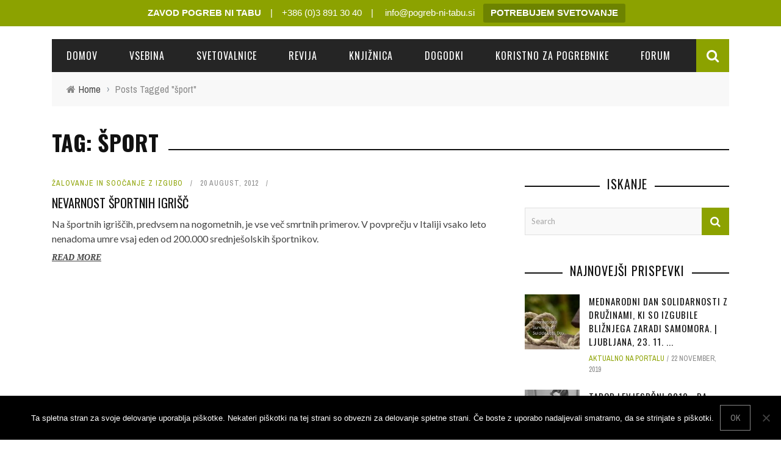

--- FILE ---
content_type: text/html; charset=UTF-8
request_url: https://www.pogreb-ni-tabu.si/tag/sport/
body_size: 96308
content:
<!DOCTYPE html>
<html lang="en-US" xmlns:og="http://opengraphprotocol.org/schema/" xmlns:fb="http://www.facebook.com/2008/fbml">

<head>
	<meta charset="UTF-8" />
    
    <meta name="viewport" content="width=device-width, initial-scale=1"/>
    
    <meta http-equiv="Content-Type" content="text/html; charset=UTF-8" />
	
	
	<link rel="shortcut icon" href="https://www.pogreb-ni-tabu.si/wp-content/uploads/2018/04/favicon.png"/>	
	<link rel="stylesheet" href="https://www.pogreb-ni-tabu.si/wp-content/themes/sensetheme-child/style.css">
	
	<link rel="pingback" href="https://www.pogreb-ni-tabu.si/xmlrpc.php">
    
	
	<title>šport &#8211; Zavod Pogreb ni tabu</title>
<meta name='robots' content='max-image-preview:large' />
<link rel='dns-prefetch' href='//fonts.googleapis.com' />
<link rel='preconnect' href='https://fonts.gstatic.com' crossorigin />
<link rel="alternate" type="application/rss+xml" title="Zavod Pogreb ni tabu &raquo; Feed" href="https://www.pogreb-ni-tabu.si/feed/" />
<link rel="alternate" type="application/rss+xml" title="Zavod Pogreb ni tabu &raquo; Comments Feed" href="https://www.pogreb-ni-tabu.si/comments/feed/" />
<link rel="alternate" type="text/calendar" title="Zavod Pogreb ni tabu &raquo; iCal Feed" href="https://www.pogreb-ni-tabu.si/dogodki/?ical=1" />
<link rel="alternate" type="application/rss+xml" title="Zavod Pogreb ni tabu &raquo; šport Tag Feed" href="https://www.pogreb-ni-tabu.si/tag/sport/feed/" />
<!-- www.pogreb-ni-tabu.si is managing ads with Advanced Ads 2.0.16 – https://wpadvancedads.com/ --><script id="pntde-ready">
			window.advanced_ads_ready=function(e,a){a=a||"complete";var d=function(e){return"interactive"===a?"loading"!==e:"complete"===e};d(document.readyState)?e():document.addEventListener("readystatechange",(function(a){d(a.target.readyState)&&e()}),{once:"interactive"===a})},window.advanced_ads_ready_queue=window.advanced_ads_ready_queue||[];		</script>
		<style id='wp-img-auto-sizes-contain-inline-css' type='text/css'>
img:is([sizes=auto i],[sizes^="auto," i]){contain-intrinsic-size:3000px 1500px}
/*# sourceURL=wp-img-auto-sizes-contain-inline-css */
</style>
<style id='wp-emoji-styles-inline-css' type='text/css'>

	img.wp-smiley, img.emoji {
		display: inline !important;
		border: none !important;
		box-shadow: none !important;
		height: 1em !important;
		width: 1em !important;
		margin: 0 0.07em !important;
		vertical-align: -0.1em !important;
		background: none !important;
		padding: 0 !important;
	}
/*# sourceURL=wp-emoji-styles-inline-css */
</style>
<link rel='stylesheet' id='wp-block-library-css' href='https://www.pogreb-ni-tabu.si/wp-includes/css/dist/block-library/style.min.css?ver=6.9' type='text/css' media='all' />
<style id='classic-theme-styles-inline-css' type='text/css'>
/*! This file is auto-generated */
.wp-block-button__link{color:#fff;background-color:#32373c;border-radius:9999px;box-shadow:none;text-decoration:none;padding:calc(.667em + 2px) calc(1.333em + 2px);font-size:1.125em}.wp-block-file__button{background:#32373c;color:#fff;text-decoration:none}
/*# sourceURL=/wp-includes/css/classic-themes.min.css */
</style>
<style id='global-styles-inline-css' type='text/css'>
:root{--wp--preset--aspect-ratio--square: 1;--wp--preset--aspect-ratio--4-3: 4/3;--wp--preset--aspect-ratio--3-4: 3/4;--wp--preset--aspect-ratio--3-2: 3/2;--wp--preset--aspect-ratio--2-3: 2/3;--wp--preset--aspect-ratio--16-9: 16/9;--wp--preset--aspect-ratio--9-16: 9/16;--wp--preset--color--black: #000000;--wp--preset--color--cyan-bluish-gray: #abb8c3;--wp--preset--color--white: #ffffff;--wp--preset--color--pale-pink: #f78da7;--wp--preset--color--vivid-red: #cf2e2e;--wp--preset--color--luminous-vivid-orange: #ff6900;--wp--preset--color--luminous-vivid-amber: #fcb900;--wp--preset--color--light-green-cyan: #7bdcb5;--wp--preset--color--vivid-green-cyan: #00d084;--wp--preset--color--pale-cyan-blue: #8ed1fc;--wp--preset--color--vivid-cyan-blue: #0693e3;--wp--preset--color--vivid-purple: #9b51e0;--wp--preset--gradient--vivid-cyan-blue-to-vivid-purple: linear-gradient(135deg,rgb(6,147,227) 0%,rgb(155,81,224) 100%);--wp--preset--gradient--light-green-cyan-to-vivid-green-cyan: linear-gradient(135deg,rgb(122,220,180) 0%,rgb(0,208,130) 100%);--wp--preset--gradient--luminous-vivid-amber-to-luminous-vivid-orange: linear-gradient(135deg,rgb(252,185,0) 0%,rgb(255,105,0) 100%);--wp--preset--gradient--luminous-vivid-orange-to-vivid-red: linear-gradient(135deg,rgb(255,105,0) 0%,rgb(207,46,46) 100%);--wp--preset--gradient--very-light-gray-to-cyan-bluish-gray: linear-gradient(135deg,rgb(238,238,238) 0%,rgb(169,184,195) 100%);--wp--preset--gradient--cool-to-warm-spectrum: linear-gradient(135deg,rgb(74,234,220) 0%,rgb(151,120,209) 20%,rgb(207,42,186) 40%,rgb(238,44,130) 60%,rgb(251,105,98) 80%,rgb(254,248,76) 100%);--wp--preset--gradient--blush-light-purple: linear-gradient(135deg,rgb(255,206,236) 0%,rgb(152,150,240) 100%);--wp--preset--gradient--blush-bordeaux: linear-gradient(135deg,rgb(254,205,165) 0%,rgb(254,45,45) 50%,rgb(107,0,62) 100%);--wp--preset--gradient--luminous-dusk: linear-gradient(135deg,rgb(255,203,112) 0%,rgb(199,81,192) 50%,rgb(65,88,208) 100%);--wp--preset--gradient--pale-ocean: linear-gradient(135deg,rgb(255,245,203) 0%,rgb(182,227,212) 50%,rgb(51,167,181) 100%);--wp--preset--gradient--electric-grass: linear-gradient(135deg,rgb(202,248,128) 0%,rgb(113,206,126) 100%);--wp--preset--gradient--midnight: linear-gradient(135deg,rgb(2,3,129) 0%,rgb(40,116,252) 100%);--wp--preset--font-size--small: 13px;--wp--preset--font-size--medium: 20px;--wp--preset--font-size--large: 36px;--wp--preset--font-size--x-large: 42px;--wp--preset--spacing--20: 0.44rem;--wp--preset--spacing--30: 0.67rem;--wp--preset--spacing--40: 1rem;--wp--preset--spacing--50: 1.5rem;--wp--preset--spacing--60: 2.25rem;--wp--preset--spacing--70: 3.38rem;--wp--preset--spacing--80: 5.06rem;--wp--preset--shadow--natural: 6px 6px 9px rgba(0, 0, 0, 0.2);--wp--preset--shadow--deep: 12px 12px 50px rgba(0, 0, 0, 0.4);--wp--preset--shadow--sharp: 6px 6px 0px rgba(0, 0, 0, 0.2);--wp--preset--shadow--outlined: 6px 6px 0px -3px rgb(255, 255, 255), 6px 6px rgb(0, 0, 0);--wp--preset--shadow--crisp: 6px 6px 0px rgb(0, 0, 0);}:where(.is-layout-flex){gap: 0.5em;}:where(.is-layout-grid){gap: 0.5em;}body .is-layout-flex{display: flex;}.is-layout-flex{flex-wrap: wrap;align-items: center;}.is-layout-flex > :is(*, div){margin: 0;}body .is-layout-grid{display: grid;}.is-layout-grid > :is(*, div){margin: 0;}:where(.wp-block-columns.is-layout-flex){gap: 2em;}:where(.wp-block-columns.is-layout-grid){gap: 2em;}:where(.wp-block-post-template.is-layout-flex){gap: 1.25em;}:where(.wp-block-post-template.is-layout-grid){gap: 1.25em;}.has-black-color{color: var(--wp--preset--color--black) !important;}.has-cyan-bluish-gray-color{color: var(--wp--preset--color--cyan-bluish-gray) !important;}.has-white-color{color: var(--wp--preset--color--white) !important;}.has-pale-pink-color{color: var(--wp--preset--color--pale-pink) !important;}.has-vivid-red-color{color: var(--wp--preset--color--vivid-red) !important;}.has-luminous-vivid-orange-color{color: var(--wp--preset--color--luminous-vivid-orange) !important;}.has-luminous-vivid-amber-color{color: var(--wp--preset--color--luminous-vivid-amber) !important;}.has-light-green-cyan-color{color: var(--wp--preset--color--light-green-cyan) !important;}.has-vivid-green-cyan-color{color: var(--wp--preset--color--vivid-green-cyan) !important;}.has-pale-cyan-blue-color{color: var(--wp--preset--color--pale-cyan-blue) !important;}.has-vivid-cyan-blue-color{color: var(--wp--preset--color--vivid-cyan-blue) !important;}.has-vivid-purple-color{color: var(--wp--preset--color--vivid-purple) !important;}.has-black-background-color{background-color: var(--wp--preset--color--black) !important;}.has-cyan-bluish-gray-background-color{background-color: var(--wp--preset--color--cyan-bluish-gray) !important;}.has-white-background-color{background-color: var(--wp--preset--color--white) !important;}.has-pale-pink-background-color{background-color: var(--wp--preset--color--pale-pink) !important;}.has-vivid-red-background-color{background-color: var(--wp--preset--color--vivid-red) !important;}.has-luminous-vivid-orange-background-color{background-color: var(--wp--preset--color--luminous-vivid-orange) !important;}.has-luminous-vivid-amber-background-color{background-color: var(--wp--preset--color--luminous-vivid-amber) !important;}.has-light-green-cyan-background-color{background-color: var(--wp--preset--color--light-green-cyan) !important;}.has-vivid-green-cyan-background-color{background-color: var(--wp--preset--color--vivid-green-cyan) !important;}.has-pale-cyan-blue-background-color{background-color: var(--wp--preset--color--pale-cyan-blue) !important;}.has-vivid-cyan-blue-background-color{background-color: var(--wp--preset--color--vivid-cyan-blue) !important;}.has-vivid-purple-background-color{background-color: var(--wp--preset--color--vivid-purple) !important;}.has-black-border-color{border-color: var(--wp--preset--color--black) !important;}.has-cyan-bluish-gray-border-color{border-color: var(--wp--preset--color--cyan-bluish-gray) !important;}.has-white-border-color{border-color: var(--wp--preset--color--white) !important;}.has-pale-pink-border-color{border-color: var(--wp--preset--color--pale-pink) !important;}.has-vivid-red-border-color{border-color: var(--wp--preset--color--vivid-red) !important;}.has-luminous-vivid-orange-border-color{border-color: var(--wp--preset--color--luminous-vivid-orange) !important;}.has-luminous-vivid-amber-border-color{border-color: var(--wp--preset--color--luminous-vivid-amber) !important;}.has-light-green-cyan-border-color{border-color: var(--wp--preset--color--light-green-cyan) !important;}.has-vivid-green-cyan-border-color{border-color: var(--wp--preset--color--vivid-green-cyan) !important;}.has-pale-cyan-blue-border-color{border-color: var(--wp--preset--color--pale-cyan-blue) !important;}.has-vivid-cyan-blue-border-color{border-color: var(--wp--preset--color--vivid-cyan-blue) !important;}.has-vivid-purple-border-color{border-color: var(--wp--preset--color--vivid-purple) !important;}.has-vivid-cyan-blue-to-vivid-purple-gradient-background{background: var(--wp--preset--gradient--vivid-cyan-blue-to-vivid-purple) !important;}.has-light-green-cyan-to-vivid-green-cyan-gradient-background{background: var(--wp--preset--gradient--light-green-cyan-to-vivid-green-cyan) !important;}.has-luminous-vivid-amber-to-luminous-vivid-orange-gradient-background{background: var(--wp--preset--gradient--luminous-vivid-amber-to-luminous-vivid-orange) !important;}.has-luminous-vivid-orange-to-vivid-red-gradient-background{background: var(--wp--preset--gradient--luminous-vivid-orange-to-vivid-red) !important;}.has-very-light-gray-to-cyan-bluish-gray-gradient-background{background: var(--wp--preset--gradient--very-light-gray-to-cyan-bluish-gray) !important;}.has-cool-to-warm-spectrum-gradient-background{background: var(--wp--preset--gradient--cool-to-warm-spectrum) !important;}.has-blush-light-purple-gradient-background{background: var(--wp--preset--gradient--blush-light-purple) !important;}.has-blush-bordeaux-gradient-background{background: var(--wp--preset--gradient--blush-bordeaux) !important;}.has-luminous-dusk-gradient-background{background: var(--wp--preset--gradient--luminous-dusk) !important;}.has-pale-ocean-gradient-background{background: var(--wp--preset--gradient--pale-ocean) !important;}.has-electric-grass-gradient-background{background: var(--wp--preset--gradient--electric-grass) !important;}.has-midnight-gradient-background{background: var(--wp--preset--gradient--midnight) !important;}.has-small-font-size{font-size: var(--wp--preset--font-size--small) !important;}.has-medium-font-size{font-size: var(--wp--preset--font-size--medium) !important;}.has-large-font-size{font-size: var(--wp--preset--font-size--large) !important;}.has-x-large-font-size{font-size: var(--wp--preset--font-size--x-large) !important;}
:where(.wp-block-post-template.is-layout-flex){gap: 1.25em;}:where(.wp-block-post-template.is-layout-grid){gap: 1.25em;}
:where(.wp-block-term-template.is-layout-flex){gap: 1.25em;}:where(.wp-block-term-template.is-layout-grid){gap: 1.25em;}
:where(.wp-block-columns.is-layout-flex){gap: 2em;}:where(.wp-block-columns.is-layout-grid){gap: 2em;}
:root :where(.wp-block-pullquote){font-size: 1.5em;line-height: 1.6;}
/*# sourceURL=global-styles-inline-css */
</style>
<link rel='stylesheet' id='contact-form-7-css' href='https://www.pogreb-ni-tabu.si/wp-content/plugins/contact-form-7/includes/css/styles.css?ver=6.1.4' type='text/css' media='all' />
<link rel='stylesheet' id='cookie-notice-front-css' href='https://www.pogreb-ni-tabu.si/wp-content/plugins/cookie-notice/css/front.min.css?ver=2.5.11' type='text/css' media='all' />
<link rel='stylesheet' id='bkswcss-css' href='https://www.pogreb-ni-tabu.si/wp-content/plugins/short-code/css/shortcode.css?ver=6.9' type='text/css' media='all' />
<link rel='stylesheet' id='topbar-css' href='https://www.pogreb-ni-tabu.si/wp-content/plugins/top-bar/inc/../css/topbar_style.css?ver=6.9' type='text/css' media='all' />
<link rel='stylesheet' id='tribe-events-v2-single-skeleton-css' href='https://www.pogreb-ni-tabu.si/wp-content/plugins/the-events-calendar/build/css/tribe-events-single-skeleton.css?ver=6.15.13' type='text/css' media='all' />
<link rel='stylesheet' id='tribe-events-v2-single-skeleton-full-css' href='https://www.pogreb-ni-tabu.si/wp-content/plugins/the-events-calendar/build/css/tribe-events-single-full.css?ver=6.15.13' type='text/css' media='all' />
<link rel='stylesheet' id='tec-events-elementor-widgets-base-styles-css' href='https://www.pogreb-ni-tabu.si/wp-content/plugins/the-events-calendar/build/css/integrations/plugins/elementor/widgets/widget-base.css?ver=6.15.13' type='text/css' media='all' />
<link rel='stylesheet' id='wpfaqstyle-css' href='https://www.pogreb-ni-tabu.si/wp-content/plugins/wp-faq/views/lines/style.css?ver=1.6.5' type='text/css' media='screen' />
<link rel='stylesheet' id='wpfaqcustom-css' href='https://www.pogreb-ni-tabu.si/wp-content/plugins/wp-faq/css/default/wp-faq-css.php?ver=1.6.5' type='text/css' media='screen' />
<link rel='stylesheet' id='bootstrap-css-css' href='https://www.pogreb-ni-tabu.si/wp-content/themes/sensetheme/framework/bootstrap/css/bootstrap.css?ver=6.9' type='text/css' media='all' />
<link rel='stylesheet' id='fa-css' href='https://www.pogreb-ni-tabu.si/wp-content/themes/sensetheme/css/fonts/awesome-fonts/css/font-awesome.min.css?ver=6.9' type='text/css' media='all' />
<link rel='stylesheet' id='fa-snapchat-css' href='https://www.pogreb-ni-tabu.si/wp-content/themes/sensetheme/css/fa-snapchat.css?ver=6.9' type='text/css' media='all' />
<link rel='stylesheet' id='flexslider-css' href='https://www.pogreb-ni-tabu.si/wp-content/themes/sensetheme/css/flexslider.css?ver=6.9' type='text/css' media='all' />
<link rel='stylesheet' id='bkstyle-css' href='https://www.pogreb-ni-tabu.si/wp-content/themes/sensetheme/css/bkstyle.css?ver=6.9' type='text/css' media='all' />
<link rel='stylesheet' id='bkresponsive-css' href='https://www.pogreb-ni-tabu.si/wp-content/themes/sensetheme/css/responsive.css?ver=6.9' type='text/css' media='all' />
<link rel='stylesheet' id='tipper-css' href='https://www.pogreb-ni-tabu.si/wp-content/themes/sensetheme/css/jquery.fs.tipper.css?ver=6.9' type='text/css' media='all' />
<link rel='stylesheet' id='justifiedgallery-css' href='https://www.pogreb-ni-tabu.si/wp-content/themes/sensetheme/css/justifiedGallery.css?ver=6.9' type='text/css' media='all' />
<link rel='stylesheet' id='justifiedlightbox-css' href='https://www.pogreb-ni-tabu.si/wp-content/themes/sensetheme/css/magnific-popup.css?ver=6.9' type='text/css' media='all' />
<link rel='stylesheet' id='login-with-ajax-css' href='https://www.pogreb-ni-tabu.si/wp-content/themes/sensetheme/plugins/login-with-ajax/widget.css?ver=4.5.1' type='text/css' media='all' />
<link rel="preload" as="style" href="https://fonts.googleapis.com/css?family=Oswald:200,300,400,500,600,700%7CArchivo%20Narrow:400,500,600,700,400italic,500italic,600italic,700italic%7CLato:100,300,400,700,900,100italic,300italic,400italic,700italic,900italic&#038;subset=latin-ext&#038;display=swap&#038;ver=1751007487" /><link rel="stylesheet" href="https://fonts.googleapis.com/css?family=Oswald:200,300,400,500,600,700%7CArchivo%20Narrow:400,500,600,700,400italic,500italic,600italic,700italic%7CLato:100,300,400,700,900,100italic,300italic,400italic,700italic,900italic&#038;subset=latin-ext&#038;display=swap&#038;ver=1751007487" media="print" onload="this.media='all'"><noscript><link rel="stylesheet" href="https://fonts.googleapis.com/css?family=Oswald:200,300,400,500,600,700%7CArchivo%20Narrow:400,500,600,700,400italic,500italic,600italic,700italic%7CLato:100,300,400,700,900,100italic,300italic,400italic,700italic,900italic&#038;subset=latin-ext&#038;display=swap&#038;ver=1751007487" /></noscript><script type="text/javascript" src="https://www.pogreb-ni-tabu.si/wp-includes/js/jquery/jquery.min.js?ver=3.7.1" id="jquery-core-js"></script>
<script type="text/javascript" src="https://www.pogreb-ni-tabu.si/wp-includes/js/jquery/jquery-migrate.min.js?ver=3.4.1" id="jquery-migrate-js"></script>
<script type="text/javascript" id="topbar_frontjs-js-extra">
/* <![CDATA[ */
var tpbr_settings = {"fixed":"notfixed","user_who":"notloggedin","guests_or_users":"all","message":"\u003Ca href=\"https://www.pogreb-ni-tabu.si/\"\u003E\u003Cb\u003EZAVOD POGREB NI TABU\u003C/b\u003E\u003C/a\u003E\u2003|\u2003+386 (0)3 891 30 40\u2003|\u2003\u003Ca href=\"mailto:info@pogreb-ni-tabu.si\"\u003E info@pogreb-ni-tabu.si\u003C/a\u003E","status":"active","yn_button":"button","color":"#8ca200","button_text":"\u003Cb\u003EPOTREBUJEM SVETOVANJE\u003C/b\u003E","button_url":"https://www.pogreb-ni-tabu.si/svetovalnice/","button_behavior":"","is_admin_bar":"no","detect_sticky":""};
//# sourceURL=topbar_frontjs-js-extra
/* ]]> */
</script>
<script type="text/javascript" src="https://www.pogreb-ni-tabu.si/wp-content/plugins/top-bar/inc/../js/tpbr_front.min.js?ver=6.9" id="topbar_frontjs-js"></script>
<script type="text/javascript" src="https://www.pogreb-ni-tabu.si/wp-content/plugins/wp-faq/js/wp-faq.js?ver=6.9" id="faqs-js"></script>
<script type="text/javascript" id="login-with-ajax-js-extra">
/* <![CDATA[ */
var LWA = {"ajaxurl":"https://www.pogreb-ni-tabu.si/wp-admin/admin-ajax.php","off":""};
//# sourceURL=login-with-ajax-js-extra
/* ]]> */
</script>
<script type="text/javascript" src="https://www.pogreb-ni-tabu.si/wp-content/themes/sensetheme/plugins/login-with-ajax/login-with-ajax.js?ver=4.5.1" id="login-with-ajax-js"></script>
<script type="text/javascript" src="https://www.pogreb-ni-tabu.si/wp-content/plugins/login-with-ajax/ajaxify/ajaxify.min.js?ver=4.5.1" id="login-with-ajax-ajaxify-js"></script>
<link rel="https://api.w.org/" href="https://www.pogreb-ni-tabu.si/wp-json/" /><link rel="alternate" title="JSON" type="application/json" href="https://www.pogreb-ni-tabu.si/wp-json/wp/v2/tags/148" /><link rel="EditURI" type="application/rsd+xml" title="RSD" href="https://www.pogreb-ni-tabu.si/xmlrpc.php?rsd" />
<meta name="generator" content="WordPress 6.9" />
<meta name="generator" content="Redux 4.5.9" />        <script type="text/javascript">
            ( function () {
                window.lae_fs = { can_use_premium_code: false};
            } )();
        </script>
        <meta name="tec-api-version" content="v1"><meta name="tec-api-origin" content="https://www.pogreb-ni-tabu.si"><link rel="alternate" href="https://www.pogreb-ni-tabu.si/wp-json/tribe/events/v1/events/?tags=sport" /><script type="text/javascript">
	var wpfaqAjax = "https://www.pogreb-ni-tabu.si/wp-content/plugins/wp-faq/wp-faq-ajax.php?";
	var faqs_ajaxurl = "https://www.pogreb-ni-tabu.si/wp-admin/admin-ajax.php?";
var wpfaqUrl = "https://www.pogreb-ni-tabu.si/wp-content/plugins/wp-faq";

var faqs_config = {};
faqs_config.scroll_offset = '10';
</script>        <script type="text/javascript">
            var ajaxurl = 'https://www.pogreb-ni-tabu.si/wp-admin/admin-ajax.php';
        </script>
    <meta name="generator" content="Elementor 3.34.0; features: additional_custom_breakpoints; settings: css_print_method-external, google_font-enabled, font_display-auto">
			<style>
				.e-con.e-parent:nth-of-type(n+4):not(.e-lazyloaded):not(.e-no-lazyload),
				.e-con.e-parent:nth-of-type(n+4):not(.e-lazyloaded):not(.e-no-lazyload) * {
					background-image: none !important;
				}
				@media screen and (max-height: 1024px) {
					.e-con.e-parent:nth-of-type(n+3):not(.e-lazyloaded):not(.e-no-lazyload),
					.e-con.e-parent:nth-of-type(n+3):not(.e-lazyloaded):not(.e-no-lazyload) * {
						background-image: none !important;
					}
				}
				@media screen and (max-height: 640px) {
					.e-con.e-parent:nth-of-type(n+2):not(.e-lazyloaded):not(.e-no-lazyload),
					.e-con.e-parent:nth-of-type(n+2):not(.e-lazyloaded):not(.e-no-lazyload) * {
						background-image: none !important;
					}
				}
			</style>
			    
    <style type='text/css' media="all">
        .post-author {display: none !important;}        ::selection {color: #FFF; background: #8CA200}
        ::-webkit-selection {color: #FFF; background: #8CA200}
         
             p > a, p > a:hover, .single-page .article-content a:hover, .single-page .article-content a:visited, .content_out.small-post .meta .post-category, .bk-sub-menu li:hover > a,
            #top-menu>ul>li > .sub-menu a:hover, .bk-dropdown-menu li:hover > a, .widget_tag_cloud .tagcloud a:hover, .widget-twitter .fa-twitter,
            .widget-twitter ul.slides li .twitter-message a, .footer .searchform-wrap .search-icon i, .content_in .meta > div.post-category a,
            .row-type .meta .post-category, #top-menu>ul>li:hover > a, .article-content li a, .article-content p a,
            .s-post-header .meta > .post-category, .breadcrumbs .location, .footer .widget-title h3, .s-post-nav .icon i, .recommend-box .close,
            .s-post-nav .nav-title span, .s-tags a:hover, .error-number h4, .redirect-home, .module-breaking-carousel .flex-direction-nav .flex-next, .module-breaking-carousel:hover .flex-direction-nav .flex-prev,
            .bk-author-box .author-info .bk-author-page-contact a:hover, #comment-submit:hover, .module-feature2 .meta .post-category, 
            .loadmore span.ajaxtext:hover, .bk-blog-content .meta .post-category, .widget-social-counter ul li .social-icon,
            .flex-direction-nav li a, .module-feature2 .readmore a:hover, .module-blog ul li .readmore a:hover,
            #pagination .page-numbers, .post-page-links a, input[type="submit"]:hover, .single-page .icon-play:hover, .row-type .readmore a:hover,
            ul.forum-titles li.bbp-forum-info, #bbpress-forums li.bbp-header li.bbp-topic-title, #wp-calendar tbody td a, #wp-calendar tfoot #prev,
            .widget-twitter .flex-direction-nav li a:hover, .widget_latest_comments .flex-direction-nav li a:hover, .woocommerce-page a.button:hover,
            .woocommerce-page div.product form.cart .button:hover, .woocommerce-page #review_form #respond .form-submit #submit:hover, .woocommerce-page div.product div.thumbnails .flex-direction-nav li a,
            .woocommerce-page .woocommerce-message .button:hover, .woocommerce-page input.button:hover, .woocommerce-page input.button.alt:hover,
            .woocommerce-page .cart-collaterals .shipping_calculator h2:hover, .woocommerce-page .widget_price_filter .price_slider_amount .button:hover, .button:hover
            ,.bbp-login-form .bbp-submit-wrapper #user-submit:hover, .widget_latest_replies .details .comment-author, .widget_recent_topics .details .comment-author a
            ,.woocommerce-page .star-rating span, .woocommerce-page p.stars a, .woocommerce-page div.product form.cart table td .reset_variations:hover, 
            .bk_small_cart .widget_shopping_cart .cart_list a:hover, .top-nav .bk-lwa .bk-account-info a:hover, .bk_small_cart .woocommerce.widget_shopping_cart .buttons a:hover,
            a.bk_u_login:hover, a.bk_u_logout:hover, .bk-back-login:hover, .bk_small_cart .cart-contents:hover, .woocommerce-cart .cart-collaterals .cart_totals .woocommerce-shipping-calculator .button:hover,
            .top-nav .bk-links-modal:hover, .bk_small_cart .cart-contents span, #main-mobile-menu .expand i, 
            .main-nav.bk-menu-light .bk-sub-menu li > a:hover, .main-nav.bk-menu-light .bk-sub-posts .post-title a:hover, 
            .top-bar.bk-menu-light .bk_small_cart .woocommerce.widget_shopping_cart .buttons a:hover, .woocommerce-cart .wc-proceed-to-checkout a.checkout-button:hover
            {color: #8CA200}
            
            #top-menu>ul>li > .sub-menu, .bk-dropdown-menu, .widget_tag_cloud .tagcloud a:hover, .s-post-nav .nav-title span, .s-tags a:hover,
            .s-post-nav .nav-title span, .bk-mega-menu, .bk-mega-column-menu, .search-loadding, #comment-submit:hover,
            #pagination .page-numbers, .post-page-links a, .post-page-links > span, .widget-twitter .flex-direction-nav li a:hover, .widget_latest_comments .flex-direction-nav li a:hover 
            ,#mobile-inner-header, .menu-location-title, .woocommerce-page a.button:hover, .woocommerce-page div.product form.cart .button:hover, input[type="submit"]:hover,
            .woocommerce-page #review_form #respond .form-submit #submit:hover, .woocommerce-page .woocommerce-message .button:hover, .woocommerce-page input.button:hover,
            .woocommerce-page .cart-collaterals .shipping_calculator h2:hover, .woocommerce-page .widget_price_filter .price_slider_amount .button:hover, .button:hover
            ,.bbp-login-form .bbp-submit-wrapper #user-submit:hover, .bk-lwa:hover > .bk-account-info, .bk-back-login:hover, .bk_small_cart:hover #bk_small_cart_widget, 
            .bk_small_cart .woocommerce.widget_shopping_cart .buttons a:hover, .woocommerce-cart .cart-collaterals .cart_totals .woocommerce-shipping-calculator .button:hover
            ,.menu-location-title, #mobile-inner-header, .woocommerce-cart .wc-proceed-to-checkout a.checkout-button:hover
            ,.main-nav.bk-menu-light .main-nav-container
            {border-color: #8CA200;}
            
                                  
            .widget_most_commented .comments:after 
            {border-right-color: #8CA200;}  
                        .thumb, .module-fw-slider .flex-control-nav li a.flex-active, .module-breaking-carousel .content_out.small-post .meta:after,
            .widget_most_commented .comments, .footer .cm-flex .flex-control-paging li a.flex-active, .main-nav #main-menu .menu > li:hover, .main-nav .menu > li.current-menu-item,
            .module-feature2 .flex-direction-nav li a:hover, #ajax-form-search, .ajax-form input,
            .bk-review-box .bk-overlay span, .bk-score-box, .share-total, #pagination .page-numbers.current, .post-page-links > span,
            .woocommerce span.onsale, .woocommerce-page span.onsale, .widget_display_stats dd strong, .widget_display_search .search-icon, .searchform-wrap .search-icon,
            #bbpress-forums #bbp-search-form .search-icon, #back-top, .woocommerce-page div.product .summary .product_title span, .woocommerce-page div.product .woocommerce-tabs ul.tabs li.active, 
            .related.products > h2 span, .woocommerce-page #reviews h3 span, .upsells.products > h2 span, .cross-sells > h2 span, .woocommerce-page .cart-collaterals .cart_totals h2 span
            , .bbp-pagination-links a:hover, .bbp-pagination-links span.current, .module-square-grid .content_in_wrapper, .bk_tabs .ui-tabs-nav li.ui-tabs-active,
            div.wpforms-container-full .wpforms-form button[type=submit], div.wpforms-container-full .wpforms-form button[type=submit]:hover
            {background-color: #8CA200;}
            
            .content_out .review-score, ::-webkit-scrollbar-thumb, ::-webkit-scrollbar-thumb:window-inactive 
            {background-color: rgba(140,162,0,0.9);}
            
            .footer .cm-flex .flex-control-paging li a
            {background-color: rgba(140,162,0,0.3);}
            

                            #page-wrap { width: auto; }
                .module-breaking-carousel .bk-carousel-wrap {
    height: auto;
    padding: 35px 30px 25px 30px !important;
}

.module-breaking-carousel .flex-direction-nav .flex-prev {
    line-height: 160px;
}

.module-breaking-carousel .flex-direction-nav .flex-next {
    line-height: 160px;
}

.send-button-ninja {
    background-color: #ffffff;
    border: 2px solid #444444;
    color: #444444;
    padding: 5px 32px;
    text-align: center;
    text-decoration: none;
    display: inline-block;
    font-size: 16px;
}

#nf-field-3, #nf-field-2, #nf-field-1 {
    border: 2px solid #444444;
}

.footer .footer-lower .menu{
    display:none;
}
.footer .footer-lower .bk-copyright {
    float: left;
}
.footer  .textwidget .alignnone {
    margin-left: 0; 
    margin-right: 0;
}

.pntde-adlabel {
    color: #CCCCCC;
    font-size: 9px;
    padding: 0px 0px 5px 0px;
}

.pnt-adm1 img {
    border: 1px solid silver;
    margin: 5px 5px 5px 0px;
    padding: 5px;
    height: 120px;
    width: auto;
}

.mctb-button {
    font-family:Oswald;
}
.mc4wp-form p{
    font-family:"Open Sans", sans-serif;
    font-size: 15px;
}
.mc4wp-form h2{
    font-size: 2em;
}
.mc4wp-form input[type="text"],
.mc4wp-form input[type="email"]{
    padding:4px 10px;
}
.mc4wp-form input[type="submit"]{
    margin-top:10px;
    font-size: 1.4em;
    font-family:Oswald;
    color:#FFFFFF;
    background-color:#000000;
}

a.tribe-events-read-more {
    color:#8a2e2e;
    font-weight: 600;
}

.tribe-events-sub-nav{
    display:none;
}

@media screen and (max-width: 460px) {
    
.mc4wp-form input[type="text"],
.mc4wp-form input[type="email"]{
    margin:0 !important;
    margin-bottom:1px !important;
    width:100%;
}
}        
    </style>
        		<style type="text/css" id="wp-custom-css">
			.header-inner {
    margin: 20px auto;
    position: relative;
    width: 100%;
}
/* SKRIT LOGO IN TOP-BAR */
.header-wrap .logo,
.top-bar,
.main-nav-wrap br{
    display: none;
}
/* .main-nav {
    position: relative;
    z-index: 9000;
    height: 54px;
    margin-top: 40px;
} 
.main-nav {
    overflow: hidden;
} */

#main-menu {
  top: 0;
  position: absolute;
  background: #252525;
  width: 100%;
}
/* SLIDER */

.module-fw-slider .flexslider .item .thumb {
    height: 550px;
}

.module-fw-slider .flexslider {
    height: 550px;
}

.inner-cell {
    vertical-align: bottom;
}

.module-feature2 .readmore, .module-blog ul li .readmore {
    font-family: Raleway;
    font-weight: 600;
    text-decoration: underline;
}

/* topbar */

@media (max-width: 780px) {
#tpbr_topbar {
    display: none !important;
}
}		</style>
		<style id="bk_option-dynamic-css" title="dynamic-css" class="redux-options-output">#top-menu>ul>li, #top-menu>ul>li .sub-menu li, .bk_u_login, .bk_u_logout, .bk-links-modal{font-family:Oswald;font-weight:400;font-style:normal;}.main-nav #main-menu .menu > li, .main-nav #main-menu .menu > li > a, .mega-title h3, .header .logo.logo-text h1, .bk-sub-posts .post-title,
                            .comment-box .comment-author-name, .today-date{font-family:Oswald;font-weight:400;font-style:normal;}.review-score, .bk-criteria-wrap > span{font-family:Oswald;font-weight:400;font-style:normal;}.meta, .post-category, .widget_comment .cm-header div, .module-feature2 .post-author, .comment-box .comment-time, .share-box ul li .share-item__value,.share-box .bk-share .share-item__valuem, .share-total, .loadmore span.ajaxtext, .woocommerce-page a.button, #comment-submit, 
                            .woocommerce-page #review_form #respond .form-submit #submit, .woocommerce-page div.product form.cart .button, .woocommerce-page input.button, 
                            .woocommerce-page .cart-collaterals .shipping_calculator .button, .woocommerce-page .cart-collaterals .shipping_calculator h2, 
                            .woocommerce span.onsale, .woocommerce-page span.onsale, .breadcrumbs, .s-post-nav .nav-title span, .product_meta .post-tags-title,
                            .woocommerce-page .widget_price_filter .price_slider_amount .button, .button, .woocommerce-page div.product form.cart table td select, .woocommerce-page div.product form.cart table td .reset_variations, 
                            .bk-search-content .nothing-respond, .bk_small_cart .woocommerce.widget_shopping_cart .buttons a, .woocommerce-page div.product p.price ins, .woocommerce-cart .cart-collaterals .cart_totals .woocommerce-shipping-calculator .button {font-family:"Archivo Narrow";font-weight:400;font-style:normal;}h1, h2, h3, h4, h5, #mobile-top-menu > ul > li, #mobile-menu > ul > li, #footer-menu a, .bk-copyright, 
                            .widget-social-counter .counter, .widget-social-counter ul li .data .subscribe, .woocommerce-page div.product .woocommerce-tabs ul.tabs li a,
                            #bbpress-forums ul.forum-titles, .breadcrumbs .location, #bbpress-forums li.bbp-header, .woocommerce-page ul.product_list_widget li a, 
                            .bk_small_cart .woocommerce.widget_shopping_cart .total, .bk_small_cart .widget_shopping_cart .cart_list a,
                            .bk_tabs  .ui-tabs-nav li, .bkteamsc .team-member .member-name, .buttonsc {font-family:Oswald;font-weight:400;font-style:normal;}body, textarea, input, p, 
                            .entry-excerpt, .comment-text, .comment-author, .article-content,
                            .comments-area, .tag-list, .bk-mega-menu .bk-sub-posts .feature-post .menu-post-item .post-date, .comments-area small{font-family:Lato;font-weight:400;font-style:normal;}</style>    
    <!-- Global site tag (gtag.js) - Google Analytics -->
<script async src="https://www.googletagmanager.com/gtag/js?id=UA-7627679-2"></script>
<script>
  window.dataLayer = window.dataLayer || [];
  function gtag(){dataLayer.push(arguments);}
  gtag('js', new Date());

  gtag('config', 'UA-7627679-2');
</script>
<!-- Facebook Pixel Code -->
<script>
    ! function(f, b, e, v, n, t, s) {
        if (f.fbq) return;
        n = f.fbq = function() {
            n.callMethod ?
                n.callMethod.apply(n, arguments) : n.queue.push(arguments)
        };
        if (!f._fbq) f._fbq = n;
        n.push = n;
        n.loaded = !0;
        n.version = '2.0';
        n.queue = [];
        t = b.createElement(e);
        t.async = !0;
        t.src = v;
        s = b.getElementsByTagName(e)[0];
        s.parentNode.insertBefore(t, s)
    }(window, document, 'script',
        'https://connect.facebook.net/en_US/fbevents.js');
    fbq('init', '324071651562695');
    fbq('track', 'PageView');
</script>
<noscript>
    <img height="1" width="1" src="https://www.facebook.com/tr?id=324071651562695&ev=PageView
&noscript=1" />
</noscript>
<!-- End Facebook Pixel Code --></head>

<body data-rsssl=1 class="archive tag tag-sport tag-148 wp-theme-sensetheme wp-child-theme-sensetheme-child cookies-not-set tribe-no-js page-template-sense-child elementor-default elementor-kit-7923 aa-prefix-pntde-" itemscope itemtype=&quot;http://schema.org/WebPage&quot;>
		<div id="page-wrap" class="wide">
        <div id="main-mobile-menu">
            <div class="block">
                <div id="mobile-inner-header">
                    <a class="mobile-menu-close" href="#" title="Close"><i class="fa fa-arrow-left"></i></a>
                </div>
                                 
                     <div class="top-menu">
                        <h3 class="menu-location-title">
                            Top Menu                        </h3>
                    <div id="mobile-top-menu" class="menu-footer-menu-container"><ul id="menu-footer-menu" class="menu"><li id="menu-item-6708" class="menu-item menu-item-type-post_type menu-item-object-page menu-item-6708"><a href="https://www.pogreb-ni-tabu.si/mediji-o-nas/">Mediji o nas</a></li>
<li id="menu-item-6500" class="menu-item menu-item-type-post_type menu-item-object-page menu-item-6500"><a href="https://www.pogreb-ni-tabu.si/o-nas/">O nas</a></li>
<li id="menu-item-6499" class="menu-item menu-item-type-post_type menu-item-object-page menu-item-6499"><a href="https://www.pogreb-ni-tabu.si/oglasevanje/">Oglaševanje</a></li>
<li id="menu-item-6707" class="menu-item menu-item-type-post_type menu-item-object-page menu-item-6707"><a href="https://www.pogreb-ni-tabu.si/raziskave-in-ankete/">Raziskave in ankete</a></li>
<li id="menu-item-6542" class="menu-item menu-item-type-post_type menu-item-object-page menu-item-6542"><a href="https://www.pogreb-ni-tabu.si/kontakt/">Kontakt</a></li>
</ul></div>                    </div>
                                                    <div class="main-menu">
                        <h3 class="menu-location-title">
                            Main Menu                        </h3>
                        <div id="mobile-menu" class="menu-main-menu-container"><ul id="menu-main-menu" class="menu"><li id="menu-item-6510" class="menu-item menu-item-type-post_type menu-item-object-page menu-item-home menu-item-6510"><a href="https://www.pogreb-ni-tabu.si/">Domov</a></li>
<li id="menu-item-6511" class="menu-item menu-item-type-custom menu-item-object-custom menu-item-has-children menu-item-6511"><a href="#">Vsebina</a>
<ul class="sub-menu">
	<li id="menu-item-6512" class="menu-item menu-item-type-taxonomy menu-item-object-category menu-item-has-children menu-item-6512 menu-category-155"><a href="https://www.pogreb-ni-tabu.si/category/jesen-zivljenja-2/">Jesen življenja</a>
	<ul class="sub-menu">
		<li id="menu-item-6516" class="menu-item menu-item-type-taxonomy menu-item-object-category menu-item-6516 menu-category-88"><a href="https://www.pogreb-ni-tabu.si/category/jesen-zivljenja-2/koticek-za-starejse/">Kotiček za starejše</a></li>
		<li id="menu-item-6517" class="menu-item menu-item-type-taxonomy menu-item-object-category menu-item-6517 menu-category-160"><a href="https://www.pogreb-ni-tabu.si/category/jesen-zivljenja-2/umiranje-in-paliativna-oskrba/">Umiranje in paliativna oskrba</a></li>
		<li id="menu-item-6518" class="menu-item menu-item-type-taxonomy menu-item-object-category menu-item-6518 menu-category-161"><a href="https://www.pogreb-ni-tabu.si/category/jesen-zivljenja-2/prezgodnja-smrt/">Prezgodnja smrt</a></li>
	</ul>
</li>
	<li id="menu-item-6513" class="menu-item menu-item-type-taxonomy menu-item-object-category menu-item-has-children menu-item-6513 menu-category-156"><a href="https://www.pogreb-ni-tabu.si/category/smrt-je-del-zivljenja/">Smrt je del življenja</a>
	<ul class="sub-menu">
		<li id="menu-item-6519" class="menu-item menu-item-type-taxonomy menu-item-object-category menu-item-6519 menu-category-162"><a href="https://www.pogreb-ni-tabu.si/category/smrt-je-del-zivljenja/nasveti-in-navodila-v-primeru-smrti/">Nasveti in navodila v primeru smrti</a></li>
		<li id="menu-item-6520" class="menu-item menu-item-type-taxonomy menu-item-object-category menu-item-6520 menu-category-97"><a href="https://www.pogreb-ni-tabu.si/category/smrt-je-del-zivljenja/organizacija-pogreba/">Organizacija pogreba</a></li>
		<li id="menu-item-6521" class="menu-item menu-item-type-taxonomy menu-item-object-category menu-item-6521 menu-category-82"><a href="https://www.pogreb-ni-tabu.si/category/smrt-je-del-zivljenja/alternativni-pogrebi/">Alternativni pogrebi in trendi</a></li>
		<li id="menu-item-6522" class="menu-item menu-item-type-taxonomy menu-item-object-category menu-item-6522 menu-category-147"><a href="https://www.pogreb-ni-tabu.si/category/smrt-je-del-zivljenja/pomoc-v-stiski/">Pomoč v stiski</a></li>
		<li id="menu-item-6523" class="menu-item menu-item-type-taxonomy menu-item-object-category menu-item-6523 menu-category-109"><a href="https://www.pogreb-ni-tabu.si/category/smrt-je-del-zivljenja/ureditev-groba-in-zalna-floristika/">Ureditev groba in žalna floristika</a></li>
		<li id="menu-item-6524" class="menu-item menu-item-type-taxonomy menu-item-object-category menu-item-6524 menu-category-86"><a href="https://www.pogreb-ni-tabu.si/category/smrt-je-del-zivljenja/financno-pravni-nasveti/">Finančno-pravni nasveti</a></li>
		<li id="menu-item-6525" class="menu-item menu-item-type-taxonomy menu-item-object-category menu-item-6525 menu-category-21"><a href="https://www.pogreb-ni-tabu.si/category/smrt-je-del-zivljenja/dobro-je-vedeti/">Dobro je vedeti</a></li>
	</ul>
</li>
	<li id="menu-item-6514" class="menu-item menu-item-type-taxonomy menu-item-object-category menu-item-has-children menu-item-6514 menu-category-157"><a href="https://www.pogreb-ni-tabu.si/category/spomini-zivijo-naprej/">Spomini živijo naprej</a>
	<ul class="sub-menu">
		<li id="menu-item-6526" class="menu-item menu-item-type-taxonomy menu-item-object-category menu-item-6526 menu-category-1"><a href="https://www.pogreb-ni-tabu.si/category/spomini-zivijo-naprej/umiranje-in-prebolevanje/">Žalovanje in soočanje z izgubo</a></li>
		<li id="menu-item-6527" class="menu-item menu-item-type-taxonomy menu-item-object-category menu-item-6527 menu-category-163"><a href="https://www.pogreb-ni-tabu.si/category/spomini-zivijo-naprej/ohranjanje-spominov/">Ohranimo spomine</a></li>
		<li id="menu-item-6528" class="menu-item menu-item-type-taxonomy menu-item-object-category menu-item-6528 menu-category-166"><a href="https://www.pogreb-ni-tabu.si/category/spomini-zivijo-naprej/na-pokopaliscu/">Na pokopališču</a></li>
		<li id="menu-item-6529" class="menu-item menu-item-type-taxonomy menu-item-object-category menu-item-6529 menu-category-10"><a href="https://www.pogreb-ni-tabu.si/category/spomini-zivijo-naprej/trendi/">Trendi</a></li>
		<li id="menu-item-6530" class="menu-item menu-item-type-taxonomy menu-item-object-category menu-item-6530 menu-category-89"><a href="https://www.pogreb-ni-tabu.si/category/spomini-zivijo-naprej/kultura-in-vera/">Kultura</a></li>
		<li id="menu-item-6531" class="menu-item menu-item-type-taxonomy menu-item-object-category menu-item-6531 menu-category-105"><a href="https://www.pogreb-ni-tabu.si/category/spomini-zivijo-naprej/moja-izpoved/">Osebna izpoved</a></li>
		<li id="menu-item-6532" class="menu-item menu-item-type-taxonomy menu-item-object-category menu-item-6532 menu-category-159"><a href="https://www.pogreb-ni-tabu.si/category/spomini-zivijo-naprej/solidarnost-2/">Solidarnost</a></li>
		<li id="menu-item-6515" class="menu-item menu-item-type-taxonomy menu-item-object-category menu-item-6515 menu-category-95"><a href="https://www.pogreb-ni-tabu.si/category/male-zivali/">Male živali</a></li>
	</ul>
</li>
	<li id="menu-item-6692" class="menu-item menu-item-type-post_type menu-item-object-page menu-item-6692"><a href="https://www.pogreb-ni-tabu.si/vasa-zgodba/">Vaša zgodba</a></li>
</ul>
</li>
<li id="menu-item-6502" class="menu-item menu-item-type-post_type menu-item-object-page menu-item-6502"><a href="https://www.pogreb-ni-tabu.si/svetovalnice/">Svetovalnice</a></li>
<li id="menu-item-6503" class="menu-item menu-item-type-post_type menu-item-object-page menu-item-6503"><a href="https://www.pogreb-ni-tabu.si/revija/">REVIJA</a></li>
<li id="menu-item-6504" class="menu-item menu-item-type-post_type menu-item-object-page menu-item-6504"><a href="https://www.pogreb-ni-tabu.si/knjiznica/">Knjižnica</a></li>
<li id="menu-item-7921" class="menu-item menu-item-type-custom menu-item-object-custom menu-item-7921"><a href="https://www.pogreb-ni-tabu.si/wp-content/uploads/2020/02/KOLEDAR-AKTIVNOSTI-FEBRUAR-2020.pdf">Dogodki</a></li>
<li id="menu-item-6533" class="menu-item menu-item-type-taxonomy menu-item-object-category menu-item-has-children menu-item-6533 menu-category-158"><a href="https://www.pogreb-ni-tabu.si/category/pogrebnistvo-2/">Koristno za pogrebnike</a>
<ul class="sub-menu">
	<li id="menu-item-6534" class="menu-item menu-item-type-taxonomy menu-item-object-category menu-item-6534 menu-category-227"><a href="https://www.pogreb-ni-tabu.si/category/pogrebnistvo-2/v-slogi-je-napredek/">V slogi je napredek</a></li>
	<li id="menu-item-6535" class="menu-item menu-item-type-taxonomy menu-item-object-category menu-item-6535 menu-category-182"><a href="https://www.pogreb-ni-tabu.si/category/pogrebnistvo-2/clanstvo/">Članstvo</a></li>
	<li id="menu-item-6536" class="menu-item menu-item-type-taxonomy menu-item-object-category menu-item-6536 menu-category-164"><a href="https://www.pogreb-ni-tabu.si/category/pogrebnistvo-2/izobrazevanje-pogrebnistvo-2/">Izobraževanje</a></li>
	<li id="menu-item-6537" class="menu-item menu-item-type-taxonomy menu-item-object-category menu-item-6537 menu-category-165"><a href="https://www.pogreb-ni-tabu.si/category/pogrebnistvo-2/sejmi-pogrebnistvo-2/">Sejmi</a></li>
	<li id="menu-item-6538" class="menu-item menu-item-type-taxonomy menu-item-object-category menu-item-6538 menu-category-84"><a href="https://www.pogreb-ni-tabu.si/category/pogrebnistvo-2/poslovni-koticek/">Poslovni kotiček</a></li>
	<li id="menu-item-6539" class="menu-item menu-item-type-taxonomy menu-item-object-category menu-item-6539 menu-category-135"><a href="https://www.pogreb-ni-tabu.si/category/pogrebnistvo-2/pod-drobnogledom/">Pod drobnogledom</a></li>
	<li id="menu-item-6540" class="menu-item menu-item-type-taxonomy menu-item-object-category menu-item-6540 menu-category-133"><a href="https://www.pogreb-ni-tabu.si/category/pogrebnistvo-2/eko-2/">Eko</a></li>
	<li id="menu-item-6541" class="menu-item menu-item-type-taxonomy menu-item-object-category menu-item-6541 menu-category-81"><a href="https://www.pogreb-ni-tabu.si/category/pogrebnistvo-2/zakonodaja/">Zakonodaja</a></li>
</ul>
</li>
<li id="menu-item-6974" class="menu-item menu-item-type-custom menu-item-object-custom menu-item-6974"><a target="_blank" href="http://med.over.net/forum5/viewforum.php?f=108">Forum</a></li>
</ul></div>                    </div>
                            </div>
        </div>
        <div id="page-inner-wrap">
            <div class="page-cover mobile-menu-close"></div>
            <div class="bk-page-header">            
                <div class="header-wrap">
                    <div class="top-bar ">
                        <div class="bkwrapper container">
                            <div class="top-nav clearfix">
                                                                 
                                    <div id="top-menu" class="menu-footer-menu-container"><ul id="menu-footer-menu-1" class="menu"><li class="menu-item menu-item-type-post_type menu-item-object-page menu-item-6708"><a href="https://www.pogreb-ni-tabu.si/mediji-o-nas/">Mediji o nas</a></li>
<li class="menu-item menu-item-type-post_type menu-item-object-page menu-item-6500"><a href="https://www.pogreb-ni-tabu.si/o-nas/">O nas</a></li>
<li class="menu-item menu-item-type-post_type menu-item-object-page menu-item-6499"><a href="https://www.pogreb-ni-tabu.si/oglasevanje/">Oglaševanje</a></li>
<li class="menu-item menu-item-type-post_type menu-item-object-page menu-item-6707"><a href="https://www.pogreb-ni-tabu.si/raziskave-in-ankete/">Raziskave in ankete</a></li>
<li class="menu-item menu-item-type-post_type menu-item-object-page menu-item-6542"><a href="https://www.pogreb-ni-tabu.si/kontakt/">Kontakt</a></li>
</ul></div> 
                                                                                                                				<div class="header-social">
                					<ul class="clearfix">
                						                							<li class="social-icon fb"><a class="bk-tipper-bottom" data-title="Facebook" href="https://www.facebook.com/Pogreb-ni-tabu-273446106007716/" target="_blank"><i class="fa fa-facebook"></i></a></li>
                						                						
                						                						
                						                						
                						                						
                						                						
                						                						
                						                						
                						      							
                						                                    
                                                                                
                                                                                                                                                                
                                                            						
                					</ul>
                				</div>
                
                                  
                            </div><!--top-nav-->
                        </div>
                    </div><!--top-bar-->
                                        <div class="header container">
                        <div class="row">
                            <div class="col-md-12">
                    			<div class="header-inner ">
                        			<!-- logo open -->
                                                                    			<div class="logo">
                                            <a href="https://www.pogreb-ni-tabu.si">
                                                <img src="https://www.pogreb-ni-tabu.si/wp-content/uploads/2017/12/PogrebNiTabu-logo-1.jpg" alt="logo"/>
                                            </a>
                            			</div>
                            			<!-- logo close -->
                                                                                                                </div>
                            </div>
                        </div>
                    </div>   
                            		</div>
                <!-- nav open -->
        		<nav class="main-nav ">
                    <div class="main-nav-inner bkwrapper container">
                        <div class="main-nav-container clearfix ">
                                <div class="main-nav-wrap">
                                                                     <div class="mobile-menu-wrap">
                                        <h3 class="menu-title">
                                            Zavod Pogreb ni tabu                                        </h3>
                                        <a class="mobile-nav-btn" id="nav-open-btn"><i class="fa fa-bars"></i></a>  
                                    </div>
                                    
                                    <br />
<b>Warning</b>:  Trying to access array offset on value of type int in <b>/home/c0pogreb/pogreb-ni-tabu.si/wp-content/themes/sensetheme/library/mega_menu.php</b> on line <b>39</b><br />
<div id="main-menu" class="menu-main-menu-container"><ul id="menu-main-menu-1" class="menu"><li class="menu-item menu-item-type-post_type menu-item-object-page menu-item-home menu-item-6510"><a href="https://www.pogreb-ni-tabu.si/">Domov</a></li>
<li class="menu-item menu-item-type-custom menu-item-object-custom menu-item-has-children menu-item-6511"><a href="#">Vsebina</a><div class="bk-mega-column-menu"><div class="bk-sub-menu-wrap"><ul class="bk-sub-menu clearfix">	<li class="menu-item menu-item-type-taxonomy menu-item-object-category menu-item-has-children menu-item-6512 menu-category-155"><a href="https://www.pogreb-ni-tabu.si/category/jesen-zivljenja-2/">Jesen življenja</a><ul class="bk-sub-sub-menu">		<li class="menu-item menu-item-type-taxonomy menu-item-object-category menu-item-6516 menu-category-88"><a href="https://www.pogreb-ni-tabu.si/category/jesen-zivljenja-2/koticek-za-starejse/">Kotiček za starejše</a></li>
		<li class="menu-item menu-item-type-taxonomy menu-item-object-category menu-item-6517 menu-category-160"><a href="https://www.pogreb-ni-tabu.si/category/jesen-zivljenja-2/umiranje-in-paliativna-oskrba/">Umiranje in paliativna oskrba</a></li>
		<li class="menu-item menu-item-type-taxonomy menu-item-object-category menu-item-6518 menu-category-161"><a href="https://www.pogreb-ni-tabu.si/category/jesen-zivljenja-2/prezgodnja-smrt/">Prezgodnja smrt</a></li>
</ul></li>
	<li class="menu-item menu-item-type-taxonomy menu-item-object-category menu-item-has-children menu-item-6513 menu-category-156"><a href="https://www.pogreb-ni-tabu.si/category/smrt-je-del-zivljenja/">Smrt je del življenja</a><ul class="bk-sub-sub-menu">		<li class="menu-item menu-item-type-taxonomy menu-item-object-category menu-item-6519 menu-category-162"><a href="https://www.pogreb-ni-tabu.si/category/smrt-je-del-zivljenja/nasveti-in-navodila-v-primeru-smrti/">Nasveti in navodila v primeru smrti</a></li>
		<li class="menu-item menu-item-type-taxonomy menu-item-object-category menu-item-6520 menu-category-97"><a href="https://www.pogreb-ni-tabu.si/category/smrt-je-del-zivljenja/organizacija-pogreba/">Organizacija pogreba</a></li>
		<li class="menu-item menu-item-type-taxonomy menu-item-object-category menu-item-6521 menu-category-82"><a href="https://www.pogreb-ni-tabu.si/category/smrt-je-del-zivljenja/alternativni-pogrebi/">Alternativni pogrebi in trendi</a></li>
		<li class="menu-item menu-item-type-taxonomy menu-item-object-category menu-item-6522 menu-category-147"><a href="https://www.pogreb-ni-tabu.si/category/smrt-je-del-zivljenja/pomoc-v-stiski/">Pomoč v stiski</a></li>
		<li class="menu-item menu-item-type-taxonomy menu-item-object-category menu-item-6523 menu-category-109"><a href="https://www.pogreb-ni-tabu.si/category/smrt-je-del-zivljenja/ureditev-groba-in-zalna-floristika/">Ureditev groba in žalna floristika</a></li>
		<li class="menu-item menu-item-type-taxonomy menu-item-object-category menu-item-6524 menu-category-86"><a href="https://www.pogreb-ni-tabu.si/category/smrt-je-del-zivljenja/financno-pravni-nasveti/">Finančno-pravni nasveti</a></li>
		<li class="menu-item menu-item-type-taxonomy menu-item-object-category menu-item-6525 menu-category-21"><a href="https://www.pogreb-ni-tabu.si/category/smrt-je-del-zivljenja/dobro-je-vedeti/">Dobro je vedeti</a></li>
</ul></li>
	<li class="menu-item menu-item-type-taxonomy menu-item-object-category menu-item-has-children menu-item-6514 menu-category-157"><a href="https://www.pogreb-ni-tabu.si/category/spomini-zivijo-naprej/">Spomini živijo naprej</a><ul class="bk-sub-sub-menu">		<li class="menu-item menu-item-type-taxonomy menu-item-object-category menu-item-6526 menu-category-1"><a href="https://www.pogreb-ni-tabu.si/category/spomini-zivijo-naprej/umiranje-in-prebolevanje/">Žalovanje in soočanje z izgubo</a></li>
		<li class="menu-item menu-item-type-taxonomy menu-item-object-category menu-item-6527 menu-category-163"><a href="https://www.pogreb-ni-tabu.si/category/spomini-zivijo-naprej/ohranjanje-spominov/">Ohranimo spomine</a></li>
		<li class="menu-item menu-item-type-taxonomy menu-item-object-category menu-item-6528 menu-category-166"><a href="https://www.pogreb-ni-tabu.si/category/spomini-zivijo-naprej/na-pokopaliscu/">Na pokopališču</a></li>
		<li class="menu-item menu-item-type-taxonomy menu-item-object-category menu-item-6529 menu-category-10"><a href="https://www.pogreb-ni-tabu.si/category/spomini-zivijo-naprej/trendi/">Trendi</a></li>
		<li class="menu-item menu-item-type-taxonomy menu-item-object-category menu-item-6530 menu-category-89"><a href="https://www.pogreb-ni-tabu.si/category/spomini-zivijo-naprej/kultura-in-vera/">Kultura</a></li>
		<li class="menu-item menu-item-type-taxonomy menu-item-object-category menu-item-6531 menu-category-105"><a href="https://www.pogreb-ni-tabu.si/category/spomini-zivijo-naprej/moja-izpoved/">Osebna izpoved</a></li>
		<li class="menu-item menu-item-type-taxonomy menu-item-object-category menu-item-6532 menu-category-159"><a href="https://www.pogreb-ni-tabu.si/category/spomini-zivijo-naprej/solidarnost-2/">Solidarnost</a></li>
		<li class="menu-item menu-item-type-taxonomy menu-item-object-category menu-item-6515 menu-category-95"><a href="https://www.pogreb-ni-tabu.si/category/male-zivali/">Male živali</a></li>
</ul></li>
	<li class="menu-item menu-item-type-post_type menu-item-object-page menu-item-6692"><a href="https://www.pogreb-ni-tabu.si/vasa-zgodba/">Vaša zgodba</a></li>
</ul></div></div></li>
<li class="menu-item menu-item-type-post_type menu-item-object-page menu-item-6502"><a href="https://www.pogreb-ni-tabu.si/svetovalnice/">Svetovalnice</a></li>
<li class="menu-item menu-item-type-post_type menu-item-object-page menu-item-6503"><a href="https://www.pogreb-ni-tabu.si/revija/">REVIJA</a></li>
<li class="menu-item menu-item-type-post_type menu-item-object-page menu-item-6504"><a href="https://www.pogreb-ni-tabu.si/knjiznica/">Knjižnica</a></li>
<li class="menu-item menu-item-type-custom menu-item-object-custom menu-item-7921"><a href="https://www.pogreb-ni-tabu.si/wp-content/uploads/2020/02/KOLEDAR-AKTIVNOSTI-FEBRUAR-2020.pdf">Dogodki</a></li>
<li class="menu-item menu-item-type-taxonomy menu-item-object-category menu-item-has-children menu-item-6533 menu-category-158"><a href="https://www.pogreb-ni-tabu.si/category/pogrebnistvo-2/">Koristno za pogrebnike</a><div class="bk-dropdown-menu"><div class="bk-sub-menu-wrap"><ul class="bk-sub-menu clearfix">	<li class="menu-item menu-item-type-taxonomy menu-item-object-category menu-item-6534 menu-category-227"><a href="https://www.pogreb-ni-tabu.si/category/pogrebnistvo-2/v-slogi-je-napredek/">V slogi je napredek</a></li>
	<li class="menu-item menu-item-type-taxonomy menu-item-object-category menu-item-6535 menu-category-182"><a href="https://www.pogreb-ni-tabu.si/category/pogrebnistvo-2/clanstvo/">Članstvo</a></li>
	<li class="menu-item menu-item-type-taxonomy menu-item-object-category menu-item-6536 menu-category-164"><a href="https://www.pogreb-ni-tabu.si/category/pogrebnistvo-2/izobrazevanje-pogrebnistvo-2/">Izobraževanje</a></li>
	<li class="menu-item menu-item-type-taxonomy menu-item-object-category menu-item-6537 menu-category-165"><a href="https://www.pogreb-ni-tabu.si/category/pogrebnistvo-2/sejmi-pogrebnistvo-2/">Sejmi</a></li>
	<li class="menu-item menu-item-type-taxonomy menu-item-object-category menu-item-6538 menu-category-84"><a href="https://www.pogreb-ni-tabu.si/category/pogrebnistvo-2/poslovni-koticek/">Poslovni kotiček</a></li>
	<li class="menu-item menu-item-type-taxonomy menu-item-object-category menu-item-6539 menu-category-135"><a href="https://www.pogreb-ni-tabu.si/category/pogrebnistvo-2/pod-drobnogledom/">Pod drobnogledom</a></li>
	<li class="menu-item menu-item-type-taxonomy menu-item-object-category menu-item-6540 menu-category-133"><a href="https://www.pogreb-ni-tabu.si/category/pogrebnistvo-2/eko-2/">Eko</a></li>
	<li class="menu-item menu-item-type-taxonomy menu-item-object-category menu-item-6541 menu-category-81"><a href="https://www.pogreb-ni-tabu.si/category/pogrebnistvo-2/zakonodaja/">Zakonodaja</a></li>
</ul></div></div></li>
<li class="menu-item menu-item-type-custom menu-item-object-custom menu-item-6974"><a target="_blank" href="http://med.over.net/forum5/viewforum.php?f=108">Forum</a></li>
</ul></div>                                </div>
                                <div class="ajax-search-wrap"><div id="ajax-form-search" class="ajax-search-icon"><i class="fa fa-search"></i></div><form class="ajax-form" method="get" action="https://www.pogreb-ni-tabu.si"><fieldset><input id="search-form-text" type="text" class="field" name="s" autocomplete="off" value="" placeholder="Search this Site.."></fieldset></form> <div id="ajax-search-result"></div></div> 
                        </div>    
                    </div><!-- main-nav-inner -->       
        		</nav>
                <!-- nav close -->
            </div>                
          
            <div class="bk-breadcrumbs-wrap bkwrapper container"><div class="breadcrumbs"><i class="fa fa-home"></i><span><a href="https://www.pogreb-ni-tabu.si/"><span>Home</span></a></span><span class="delim">&rsaquo;</span><span class="current">Posts Tagged "šport"</span></div></div>            
            <!-- backtop open -->
    		                <div id="back-top"><i class="fa fa-long-arrow-up"></i></div>
                		<!-- backtop close --><div id="body-wrapper" class="wp-page">
    <div class="module-title bkwrapper container">
		<h2 class="heading">
            <span>
                                Tag: šport           </span>
        </h2>
    </div>
    <div class="bkwrapper container">		
        <div class="row bksection">			
            <div class="bk-archive-content bkpage-content col-md-8 has-sb">
                <div class="row">
                    <div id="main-content" class="clear-fix" role="main">
                		
                                                                                    <div class="content-wrap module-classic-blog module-blog">
                                    <ul class="bk-blog-content clearfix">
                                          
                                          	
                                        <li class="item col-md-12 no-thumb">
                                            <div class="content_out clearfix">
                                                                                                            <div class="bk-mask">
                                            </div>
            <div class="post-c-wrap">  
                <div class="meta"><div class="post-category"><a href="https://www.pogreb-ni-tabu.si/category/spomini-zivijo-naprej/umiranje-in-prebolevanje/">Žalovanje in soočanje z izgubo</a></div><div class="post-date" itemprop="datePublished">20 August, 2012</div><div class="post-author" itemprop="author">by <a href="https://www.pogreb-ni-tabu.si/author/jasmina/">Jasmina</a></div></div> 
                <h4 class="title"><a href="https://www.pogreb-ni-tabu.si/2012/08/nevarnost-sportnih-igrisc/">Nevarnost športnih igrišč</a></h4>                <div class="excerpt">Na športnih igriščih, predvsem na nogometnih, je vse več smrtnih primerov. V povprečju v Italiji vsako leto nenadoma umre vsaj eden od 200.000 srednješolskih športnikov. </div>                <div class="readmore"><a href="https://www.pogreb-ni-tabu.si/2012/08/nevarnost-sportnih-igrisc/">Read More</a></div>            </div>
                                                        </div>
                                        </li>
                                                                            </ul>
                                </div>
                                                                        <div class="col-md-12">
                                                                                    </div>
                                  
                                         
    	            </div> <!-- end #main -->
                </div>
            </div> <!-- end #bk-content -->
                                <div class="sidebar col-md-4">
                        <aside class="sidebar-wrap " id="bk-archive-sidebar">
                                <aside id="search-2" class="widget widget_search"><div class="bk-header"><div class="widget-title"><h3>Iskanje</h3></div></div><form action="https://www.pogreb-ni-tabu.si/" id="searchform" method="get">
    <div class="searchform-wrap">
        <input type="text" name="s" id="s" value="Search" onfocus='if (this.value == "Search") { this.value = ""; }' onblur='if (this.value == "") { this.value = "Search"; }'/>
    <div class="search-icon">
        <i class="fa fa-search"></i>
    </div>
    </div>
</form></aside><aside id="bk_latest_posts-3" class="widget widget_latest_posts">            <div class="widget-title-wrap">
                <div class="bk-header"><div class="widget-title"><h3>Najnovejši prispevki</h3></div></div>            </div>
                 	
				
			<ul class="list post-list">
					
                                            <li class="small-post content_out clearfix ">
                            <div class="thumb hide-thumb"><a href="https://www.pogreb-ni-tabu.si/2019/11/mednarodni-dan-solidarnosti-z-druzinami-ki-so-izgubile-bliznjega-zaradi-samomora-ljubljana-23-11-2019/"><img width="130" height="130" src="https://www.pogreb-ni-tabu.si/wp-content/uploads/2019/11/banner-solidarnost-druzinam-ki-so-izgubile-bliznjega-zaradi-samomora-mendarodni-dan-2019-2-130x130.jpg" class="attachment-bk130_130 size-bk130_130 wp-post-image" alt="" decoding="async" /></a> <!-- close a tag --></div> <!-- close thumb -->                            <div class="post-c-wrap">  
                                <h4 class="title"><a href="https://www.pogreb-ni-tabu.si/2019/11/mednarodni-dan-solidarnosti-z-druzinami-ki-so-izgubile-bliznjega-zaradi-samomora-ljubljana-23-11-2019/">Mednarodni dan solidarnosti z družinami, ki so izgubile bližnjega zaradi samomora. | Ljubljana, 23. 11. ...</a></h4>                                <div class="meta"><div class="post-category"><a href="https://www.pogreb-ni-tabu.si/category/aktualno-na-portalu/">Aktualno na portalu</a></div><div class="post-date" itemprop="datePublished">22 November, 2019</div></div> 
                            </div>
                        </li> 			
					
                                            <li class="small-post content_out clearfix ">
                            <div class="thumb hide-thumb"><a href="https://www.pogreb-ni-tabu.si/2019/10/tabor-levjesrcni-2019/"><img loading="lazy" width="130" height="130" src="https://www.pogreb-ni-tabu.si/wp-content/uploads/2019/10/banner-pogreb-ni-tabu-tabor-levjesrcni-2-130x130.jpg" class="attachment-bk130_130 size-bk130_130 wp-post-image" alt="" decoding="async" /></a> <!-- close a tag --></div> <!-- close thumb -->                            <div class="post-c-wrap">  
                                <h4 class="title"><a href="https://www.pogreb-ni-tabu.si/2019/10/tabor-levjesrcni-2019/">Tabor Levjesrčni 2019 - da otroci ne ostanejo prezrti žalovalci.</a></h4>                                <div class="meta"><div class="post-category"><a href="https://www.pogreb-ni-tabu.si/category/aktualno-na-portalu/">Aktualno na portalu</a>, <a href="https://www.pogreb-ni-tabu.si/category/izpostavljeno/">Izpostavljeno</a>, <a href="https://www.pogreb-ni-tabu.si/category/top-prispevki/">Top prispevki</a></div><div class="post-date" itemprop="datePublished">23 October, 2019</div></div> 
                            </div>
                        </li> 			
					
                                            <li class="small-post content_out clearfix ">
                            <div class="thumb hide-thumb"><a href="https://www.pogreb-ni-tabu.si/2019/01/v-objemu-ljubezni/"><img loading="lazy" width="130" height="130" src="https://www.pogreb-ni-tabu.si/wp-content/uploads/2019/01/2726-130x130.jpg" class="attachment-bk130_130 size-bk130_130 wp-post-image" alt="" decoding="async" /></a> <!-- close a tag --></div> <!-- close thumb -->                            <div class="post-c-wrap">  
                                <h4 class="title"><a href="https://www.pogreb-ni-tabu.si/2019/01/v-objemu-ljubezni/">Hospic oskrba: "V objemu ljubezni"</a></h4>                                <div class="meta"><div class="post-category"><a href="https://www.pogreb-ni-tabu.si/category/spomini-zivijo-naprej/moja-izpoved/">Osebna izpoved</a>, <a href="https://www.pogreb-ni-tabu.si/category/vasa-zgodba/">Vaša zgodba</a></div><div class="post-date" itemprop="datePublished">31 January, 2019</div></div> 
                            </div>
                        </li> 			
					
                                            <li class="small-post content_out clearfix ">
                            <div class="thumb hide-thumb"><a href="https://www.pogreb-ni-tabu.si/2019/01/eden-tistih-pogovorov/"><img loading="lazy" width="130" height="130" src="https://www.pogreb-ni-tabu.si/wp-content/uploads/2019/01/104-130x130.jpg" class="attachment-bk130_130 size-bk130_130 wp-post-image" alt="" decoding="async" /></a> <!-- close a tag --></div> <!-- close thumb -->                            <div class="post-c-wrap">  
                                <h4 class="title"><a href="https://www.pogreb-ni-tabu.si/2019/01/eden-tistih-pogovorov/">Ko rabiš le nekoga, da te sliši: "Eden tistih pogovorov"</a></h4>                                <div class="meta"><div class="post-category"><a href="https://www.pogreb-ni-tabu.si/category/spomini-zivijo-naprej/moja-izpoved/">Osebna izpoved</a>, <a href="https://www.pogreb-ni-tabu.si/category/vasa-zgodba/">Vaša zgodba</a></div><div class="post-date" itemprop="datePublished">29 January, 2019</div></div> 
                            </div>
                        </li> 			
					
                                            <li class="small-post content_out clearfix ">
                            <div class="thumb hide-thumb"><a href="https://www.pogreb-ni-tabu.si/2019/01/zadnji-trije-dnevi/"><img loading="lazy" width="130" height="130" src="https://www.pogreb-ni-tabu.si/wp-content/uploads/2019/01/stockvault-church102041-130x130.jpg" class="attachment-bk130_130 size-bk130_130 wp-post-image" alt="" decoding="async" /></a> <!-- close a tag --></div> <!-- close thumb -->                            <div class="post-c-wrap">  
                                <h4 class="title"><a href="https://www.pogreb-ni-tabu.si/2019/01/zadnji-trije-dnevi/">Umrl je v kraju, kjer je želel biti pokopan: "Zadnji trije dnevi"</a></h4>                                <div class="meta"><div class="post-category"><a href="https://www.pogreb-ni-tabu.si/category/spomini-zivijo-naprej/moja-izpoved/">Osebna izpoved</a>, <a href="https://www.pogreb-ni-tabu.si/category/vasa-zgodba/">Vaša zgodba</a></div><div class="post-date" itemprop="datePublished">22 January, 2019</div></div> 
                            </div>
                        </li> 			
							</ul>
		
    </aside><aside id="text-5" class="widget widget_text"><div class="bk-header"><div class="widget-title"><h3>Tukaj smo za vas</h3></div></div>			<div class="textwidget"><p>Linhartova 66, 1000 Ljubljana<br />
+386 (0)3 891 30 40<br />
<a href="mailto:info@pogreb-ni-tabu.si"> info@pogreb-ni-tabu.si</a></p>
</div>
		</aside>  	
<!--</home sidebar widget>-->                        </aside>
                    </div>
                        </div>
    </div>
</div>   
    		            
            <div class="footer">
                   
                                <div class="footer-content bkwrapper clearfix container">
                    <div class="row">
                        <div class="footer-sidebar col-md-4">
                            <aside id="text-3" class="widget widget_text">			<div class="textwidget"><p><img decoding="async" class="alignnone size-medium wp-image-7870" src="https://www.pogreb-ni-tabu.si/wp-content/uploads/2019/04/pogreb-ni-tabu-logo-siv-3-300x68.png" alt="" width="300" height="68" /></p>
</div>
		</aside><aside id="text-2" class="widget widget_text"><div class="bk-header"><div class="widget-title"><h3>Kontakt</h3></div></div>			<div class="textwidget"><p>Linhartova 66, 1000 Ljubljana<br />
+386 (0)3 891 30 40<br />
<a href="mailto:info@pogreb-ni-tabu.si"> info@pogreb-ni-tabu.si</a></p>
</div>
		</aside><aside id="nav_menu-2" class="widget widget_nav_menu"><div class="bk-header"><div class="widget-title"><h3>Pomembne povezave</h3></div></div><div class="menu-footer-menu-container"><ul id="menu-footer-menu-2" class="menu"><li class="menu-item menu-item-type-post_type menu-item-object-page menu-item-6708"><a href="https://www.pogreb-ni-tabu.si/mediji-o-nas/">Mediji o nas</a></li>
<li class="menu-item menu-item-type-post_type menu-item-object-page menu-item-6500"><a href="https://www.pogreb-ni-tabu.si/o-nas/">O nas</a></li>
<li class="menu-item menu-item-type-post_type menu-item-object-page menu-item-6499"><a href="https://www.pogreb-ni-tabu.si/oglasevanje/">Oglaševanje</a></li>
<li class="menu-item menu-item-type-post_type menu-item-object-page menu-item-6707"><a href="https://www.pogreb-ni-tabu.si/raziskave-in-ankete/">Raziskave in ankete</a></li>
<li class="menu-item menu-item-type-post_type menu-item-object-page menu-item-6542"><a href="https://www.pogreb-ni-tabu.si/kontakt/">Kontakt</a></li>
</ul></div></aside>                        </div>
                        <div class="footer-sidebar col-md-4">
                            <aside id="bk_latest_posts-5" class="widget widget_latest_posts">            <div class="widget-title-wrap">
                <div class="bk-header"><div class="widget-title"><h3>Najbolj brano</h3></div></div>            </div>
                 	
				
			<ul class="list post-list">
					
                                            <li class="small-post content_out clearfix ">
                            <div class="thumb hide-thumb"><a href="https://www.pogreb-ni-tabu.si/2019/10/tabor-levjesrcni-2019/"><img loading="lazy" width="130" height="130" src="https://www.pogreb-ni-tabu.si/wp-content/uploads/2019/10/banner-pogreb-ni-tabu-tabor-levjesrcni-2-130x130.jpg" class="attachment-bk130_130 size-bk130_130 wp-post-image" alt="" decoding="async" /></a> <!-- close a tag --></div> <!-- close thumb -->                            <div class="post-c-wrap">  
                                <h4 class="title"><a href="https://www.pogreb-ni-tabu.si/2019/10/tabor-levjesrcni-2019/">Tabor Levjesrčni 2019 - da otroci ne ostanejo prezrti žalovalci.</a></h4>                                <div class="meta"><div class="post-category"><a href="https://www.pogreb-ni-tabu.si/category/aktualno-na-portalu/">Aktualno na portalu</a>, <a href="https://www.pogreb-ni-tabu.si/category/izpostavljeno/">Izpostavljeno</a>, <a href="https://www.pogreb-ni-tabu.si/category/top-prispevki/">Top prispevki</a></div><div class="post-date" itemprop="datePublished">23 October, 2019</div></div> 
                            </div>
                        </li> 			
					
                                            <li class="small-post content_out clearfix ">
                            <div class="thumb hide-thumb"><a href="https://www.pogreb-ni-tabu.si/2015/07/stari-slovenski-pogrebni-obicaji/"><img loading="lazy" width="130" height="130" src="https://www.pogreb-ni-tabu.si/wp-content/uploads/2015/07/2717-130x130.jpg" class="attachment-bk130_130 size-bk130_130 wp-post-image" alt="" decoding="async" /></a> <!-- close a tag --></div> <!-- close thumb -->                            <div class="post-c-wrap">  
                                <h4 class="title"><a href="https://www.pogreb-ni-tabu.si/2015/07/stari-slovenski-pogrebni-obicaji/">Stari slovenski pogrebni običaji</a></h4>                                <div class="meta"><div class="post-category"><a href="https://www.pogreb-ni-tabu.si/category/smrt-je-del-zivljenja/dobro-je-vedeti/">Dobro je vedeti</a>, <a href="https://www.pogreb-ni-tabu.si/category/jesen-zivljenja-2/koticek-za-starejse/">Kotiček za starejše</a>, <a href="https://www.pogreb-ni-tabu.si/category/spomini-zivijo-naprej/kultura-in-vera/">Kultura</a>, <a href="https://www.pogreb-ni-tabu.si/category/top-prispevki/">Top prispevki</a></div><div class="post-date" itemprop="datePublished">24 July, 2015</div></div> 
                            </div>
                        </li> 			
					
                                            <li class="small-post content_out clearfix ">
                            <div class="thumb hide-thumb"><a href="https://www.pogreb-ni-tabu.si/2015/07/ko-iz-pepela-pokojnika-zraste-spominski-diamant/"><img loading="lazy" width="130" height="130" src="https://www.pogreb-ni-tabu.si/wp-content/uploads/2015/07/spominski-diamant-babajic-130x130.jpg" class="attachment-bk130_130 size-bk130_130 wp-post-image" alt="" decoding="async" /></a> <!-- close a tag --></div> <!-- close thumb -->                            <div class="post-c-wrap">  
                                <h4 class="title"><a href="https://www.pogreb-ni-tabu.si/2015/07/ko-iz-pepela-pokojnika-zraste-spominski-diamant/">Ko iz pepela pokojnika zraste spominski diamant</a></h4>                                <div class="meta"><div class="post-category"><a href="https://www.pogreb-ni-tabu.si/category/izpostavljeno/">Izpostavljeno</a>, <a href="https://www.pogreb-ni-tabu.si/category/spomini-zivijo-naprej/ohranjanje-spominov/">Ohranimo spomine</a>, <a href="https://www.pogreb-ni-tabu.si/category/spominski-diamant/">Spominski diamant</a>, <a href="https://www.pogreb-ni-tabu.si/category/top-prispevki/">Top prispevki</a>, <a href="https://www.pogreb-ni-tabu.si/category/spomini-zivijo-naprej/trendi/">Trendi</a></div><div class="post-date" itemprop="datePublished">8 July, 2015</div></div> 
                            </div>
                        </li> 			
					
                                            <li class="small-post content_out clearfix ">
                            <div class="thumb hide-thumb"><a href="https://www.pogreb-ni-tabu.si/2011/03/smrtovnica-in-kako-jo-sestaviti/"><img loading="lazy" width="130" height="130" src="https://www.pogreb-ni-tabu.si/wp-content/uploads/2011/03/247-130x130.jpg" class="attachment-bk130_130 size-bk130_130 wp-post-image" alt="" decoding="async" /></a> <!-- close a tag --></div> <!-- close thumb -->                            <div class="post-c-wrap">  
                                <h4 class="title"><a href="https://www.pogreb-ni-tabu.si/2011/03/smrtovnica-in-kako-jo-sestaviti/">Smrtovnica in kako jo sestaviti</a></h4>                                <div class="meta"><div class="post-category"><a href="https://www.pogreb-ni-tabu.si/category/smrt-je-del-zivljenja/dobro-je-vedeti/">Dobro je vedeti</a>, <a href="https://www.pogreb-ni-tabu.si/category/smrt-je-del-zivljenja/financno-pravni-nasveti/">Finančno-pravni nasveti</a>, <a href="https://www.pogreb-ni-tabu.si/category/top-prispevki/">Top prispevki</a></div><div class="post-date" itemprop="datePublished">31 March, 2011</div></div> 
                            </div>
                        </li> 			
					
                                            <li class="small-post content_out clearfix ">
                            <div class="thumb hide-thumb"><a href="https://www.pogreb-ni-tabu.si/2011/03/zlata-pravila-udelezbe-na-pogrebu/"><img loading="lazy" width="130" height="130" src="https://www.pogreb-ni-tabu.si/wp-content/uploads/2011/03/82793-130x130.jpg" class="attachment-bk130_130 size-bk130_130 wp-post-image" alt="" decoding="async" /></a> <!-- close a tag --></div> <!-- close thumb -->                            <div class="post-c-wrap">  
                                <h4 class="title"><a href="https://www.pogreb-ni-tabu.si/2011/03/zlata-pravila-udelezbe-na-pogrebu/">Zlata pravila udeležbe na pogrebu</a></h4>                                <div class="meta"><div class="post-category"><a href="https://www.pogreb-ni-tabu.si/category/smrt-je-del-zivljenja/dobro-je-vedeti/">Dobro je vedeti</a>, <a href="https://www.pogreb-ni-tabu.si/category/top-prispevki/">Top prispevki</a></div><div class="post-date" itemprop="datePublished">8 March, 2011</div></div> 
                            </div>
                        </li> 			
							</ul>
		
    </aside><aside id="custom_html-5" class="widget_text widget widget_custom_html"><div class="textwidget custom-html-widget"><div style="height:25px;"></div></div></aside>                        </div>
                        <div class="footer-sidebar col-md-4">
                            <aside id="bk_facebook-2" class="widget widget-facebook">            <div class="widget-title-wrap">
                <div class="bk-header"><div class="widget-title"><h3>Spremljajte nas na Facebooku</h3></div></div>            </div>
        		
		<div class="fb-container">
			<div id="fb-root"></div>
                <script>(function(d, s, id) {
                  var js, fjs = d.getElementsByTagName(s)[0];
                  if (d.getElementById(id)) return;
                  js = d.createElement(s); js.id = id;
                  js.src = "//connect.facebook.net/en_US/sdk.js#xfbml=1&version=v2.3&appId=1385724821660962";
                  fjs.parentNode.insertBefore(js, fjs);
                }(document, 'script', 'facebook-jssdk'));</script>
                <div class="fb-page" data-href="https://www.facebook.com/Pogreb-ni-tabu-273446106007716/" data-hide-cover="false" data-show-facepile="true" data-show-posts="true"></div>            
		</div>
		</aside>                        </div>
                    </div>
                </div>
                                <div class="footer-lower">
                    <div class="container">
                        <div class="footer-inner clearfix">
                             
                                <div class="menu"><ul>
<li class="page_item page-item-6507"><a href="https://www.pogreb-ni-tabu.si/">Domov</a></li>
<li class="page_item page-item-7149"><a href="https://www.pogreb-ni-tabu.si/doniraj-za-tabor-levjesrcnih-2018/">DONIRAJ za TABOR LEVJESRČNIH 2018</a></li>
<li class="page_item page-item-4853"><a href="https://www.pogreb-ni-tabu.si/info-kiosk/">Info točka</a></li>
<li class="page_item page-item-1285"><a href="https://www.pogreb-ni-tabu.si/knjiznica/">Knjižnica</a></li>
<li class="page_item page-item-6702"><a href="https://www.pogreb-ni-tabu.si/mediji-o-nas/">Mediji o nas</a></li>
<li class="page_item page-item-6704"><a href="https://www.pogreb-ni-tabu.si/raziskave-in-ankete/">Raziskave in ankete</a></li>
<li class="page_item page-item-6545"><a href="https://www.pogreb-ni-tabu.si/svetovalnica/">Svetovalnica</a></li>
<li class="page_item page-item-6690"><a href="https://www.pogreb-ni-tabu.si/vasa-zgodba/">Vaša zgodba</a></li>
<li class="page_item page-item-1673 page_item_has_children"><a href="https://www.pogreb-ni-tabu.si/svetovalnice/">Svetovalnice</a></li>
<li class="page_item page-item-3554"><a href="https://www.pogreb-ni-tabu.si/revija/">REVIJA</a></li>
<li class="page_item page-item-2"><a href="https://www.pogreb-ni-tabu.si/o-nas/">O nas</a></li>
<li class="page_item page-item-1948"><a href="https://www.pogreb-ni-tabu.si/oglasevanje/">Oglaševanje</a></li>
<li class="page_item page-item-3914"><a href="https://www.pogreb-ni-tabu.si/arhiv-anket/">Arhiv anket</a></li>
<li class="page_item page-item-3823"><a href="https://www.pogreb-ni-tabu.si/kontakt/">Kontakt</a></li>
<li class="page_item page-item-6687"><a href="https://www.pogreb-ni-tabu.si/dogodki/">Dogodki</a></li>
<li class="page_item page-item-7505"><a href="https://www.pogreb-ni-tabu.si/narocilo-na-e-novice/">Naročilo na e-novice</a></li>
</ul></div>
  
                              
                            <div class="bk-copyright">&#169; Copyright <a href="https://www.pogreb-ni-tabu.si/">Pogreb ni tabu</a>. Vse pravice pridržane</div>
                        </div>
                    </div>
                </div>                
    		</div>
        </div> <!-- Close Page inner Wrap -->

	</div> <!-- Close Page Wrap -->
        <script type="speculationrules">
{"prefetch":[{"source":"document","where":{"and":[{"href_matches":"/*"},{"not":{"href_matches":["/wp-*.php","/wp-admin/*","/wp-content/uploads/*","/wp-content/*","/wp-content/plugins/*","/wp-content/themes/sensetheme-child/*","/wp-content/themes/sensetheme/*","/*\\?(.+)"]}},{"not":{"selector_matches":"a[rel~=\"nofollow\"]"}},{"not":{"selector_matches":".no-prefetch, .no-prefetch a"}}]},"eagerness":"conservative"}]}
</script>
		<script>
		( function ( body ) {
			'use strict';
			body.className = body.className.replace( /\btribe-no-js\b/, 'tribe-js' );
		} )( document.body );
		</script>
		<script> /* <![CDATA[ */var tribe_l10n_datatables = {"aria":{"sort_ascending":": activate to sort column ascending","sort_descending":": activate to sort column descending"},"length_menu":"Show _MENU_ entries","empty_table":"No data available in table","info":"Showing _START_ to _END_ of _TOTAL_ entries","info_empty":"Showing 0 to 0 of 0 entries","info_filtered":"(filtered from _MAX_ total entries)","zero_records":"No matching records found","search":"Search:","all_selected_text":"All items on this page were selected. ","select_all_link":"Select all pages","clear_selection":"Clear Selection.","pagination":{"all":"All","next":"Next","previous":"Previous"},"select":{"rows":{"0":"","_":": Selected %d rows","1":": Selected 1 row"}},"datepicker":{"dayNames":["Sunday","Monday","Tuesday","Wednesday","Thursday","Friday","Saturday"],"dayNamesShort":["Sun","Mon","Tue","Wed","Thu","Fri","Sat"],"dayNamesMin":["S","M","T","W","T","F","S"],"monthNames":["January","February","March","April","May","June","July","August","September","October","November","December"],"monthNamesShort":["January","February","March","April","May","June","July","August","September","October","November","December"],"monthNamesMin":["Jan","Feb","Mar","Apr","May","Jun","Jul","Aug","Sep","Oct","Nov","Dec"],"nextText":"Next","prevText":"Prev","currentText":"Today","closeText":"Done","today":"Today","clear":"Clear"}};/* ]]> */ </script>			<script>
				const lazyloadRunObserver = () => {
					const lazyloadBackgrounds = document.querySelectorAll( `.e-con.e-parent:not(.e-lazyloaded)` );
					const lazyloadBackgroundObserver = new IntersectionObserver( ( entries ) => {
						entries.forEach( ( entry ) => {
							if ( entry.isIntersecting ) {
								let lazyloadBackground = entry.target;
								if( lazyloadBackground ) {
									lazyloadBackground.classList.add( 'e-lazyloaded' );
								}
								lazyloadBackgroundObserver.unobserve( entry.target );
							}
						});
					}, { rootMargin: '200px 0px 200px 0px' } );
					lazyloadBackgrounds.forEach( ( lazyloadBackground ) => {
						lazyloadBackgroundObserver.observe( lazyloadBackground );
					} );
				};
				const events = [
					'DOMContentLoaded',
					'elementor/lazyload/observe',
				];
				events.forEach( ( event ) => {
					document.addEventListener( event, lazyloadRunObserver );
				} );
			</script>
			<script type="text/javascript" src="https://www.pogreb-ni-tabu.si/wp-content/plugins/the-events-calendar/common/build/js/user-agent.js?ver=da75d0bdea6dde3898df" id="tec-user-agent-js"></script>
<script type="text/javascript" src="https://www.pogreb-ni-tabu.si/wp-includes/js/dist/hooks.min.js?ver=dd5603f07f9220ed27f1" id="wp-hooks-js"></script>
<script type="text/javascript" src="https://www.pogreb-ni-tabu.si/wp-includes/js/dist/i18n.min.js?ver=c26c3dc7bed366793375" id="wp-i18n-js"></script>
<script type="text/javascript" id="wp-i18n-js-after">
/* <![CDATA[ */
wp.i18n.setLocaleData( { 'text direction\u0004ltr': [ 'ltr' ] } );
//# sourceURL=wp-i18n-js-after
/* ]]> */
</script>
<script type="text/javascript" src="https://www.pogreb-ni-tabu.si/wp-content/plugins/contact-form-7/includes/swv/js/index.js?ver=6.1.4" id="swv-js"></script>
<script type="text/javascript" id="contact-form-7-js-before">
/* <![CDATA[ */
var wpcf7 = {
    "api": {
        "root": "https:\/\/www.pogreb-ni-tabu.si\/wp-json\/",
        "namespace": "contact-form-7\/v1"
    },
    "cached": 1
};
//# sourceURL=contact-form-7-js-before
/* ]]> */
</script>
<script type="text/javascript" src="https://www.pogreb-ni-tabu.si/wp-content/plugins/contact-form-7/includes/js/index.js?ver=6.1.4" id="contact-form-7-js"></script>
<script type="text/javascript" id="cookie-notice-front-js-before">
/* <![CDATA[ */
var cnArgs = {"ajaxUrl":"https:\/\/www.pogreb-ni-tabu.si\/wp-admin\/admin-ajax.php","nonce":"60c10b3353","hideEffect":"fade","position":"bottom","onScroll":false,"onScrollOffset":100,"onClick":false,"cookieName":"cookie_notice_accepted","cookieTime":2592000,"cookieTimeRejected":2592000,"globalCookie":false,"redirection":false,"cache":true,"revokeCookies":false,"revokeCookiesOpt":"automatic"};

//# sourceURL=cookie-notice-front-js-before
/* ]]> */
</script>
<script type="text/javascript" src="https://www.pogreb-ni-tabu.si/wp-content/plugins/cookie-notice/js/front.min.js?ver=2.5.11" id="cookie-notice-front-js"></script>
<script type="text/javascript" src="https://www.pogreb-ni-tabu.si/wp-content/plugins/short-code/js/shortcode.js?ver=6.9" id="bkswjs-js"></script>
<script type="text/javascript" src="https://www.pogreb-ni-tabu.si/wp-includes/js/jquery/ui/core.min.js?ver=1.13.3" id="jquery-ui-core-js"></script>
<script type="text/javascript" src="https://www.pogreb-ni-tabu.si/wp-includes/js/jquery/ui/accordion.min.js?ver=1.13.3" id="jquery-ui-accordion-js"></script>
<script type="text/javascript" src="https://www.pogreb-ni-tabu.si/wp-includes/js/jquery/ui/tabs.min.js?ver=1.13.3" id="jquery-ui-tabs-js"></script>
<script type="text/javascript" src="https://www.pogreb-ni-tabu.si/wp-content/themes/sensetheme/js/cookie.min.js?ver=6.9" id="bk-cookie-js"></script>
<script type="text/javascript" src="https://www.pogreb-ni-tabu.si/wp-content/themes/sensetheme/js/imagesloaded.pkgd.min.js?ver=6.9" id="imagesloaded-plugin-js"></script>
<script type="text/javascript" src="https://www.pogreb-ni-tabu.si/wp-content/themes/sensetheme/js/jquery.flexslider.js?ver=6.9" id="flexslider-js"></script>
<script type="text/javascript" src="https://www.pogreb-ni-tabu.si/wp-content/themes/sensetheme/js/froogaloop2.min.js?ver=6.9" id="froogaloop2-js"></script>
<script type="text/javascript" src="https://www.pogreb-ni-tabu.si/wp-content/themes/sensetheme/js/modernizr.js?ver=6.9" id="modernizr-js"></script>
<script type="text/javascript" src="https://www.pogreb-ni-tabu.si/wp-content/themes/sensetheme/js/onviewport.js?ver=6.9" id="onviewport-js"></script>
<script type="text/javascript" src="https://www.pogreb-ni-tabu.si/wp-content/themes/sensetheme/js/justifiedGallery.js?ver=6.9" id="justifiedGallery-js"></script>
<script type="text/javascript" src="https://www.pogreb-ni-tabu.si/wp-content/themes/sensetheme/js/jquery.magnific-popup.min.js?ver=6.9" id="justifiedlightbox-js"></script>
<script type="text/javascript" src="https://www.pogreb-ni-tabu.si/wp-content/themes/sensetheme/js/masonry.pkgd.min.js?ver=6.9" id="jsmasonry-js"></script>
<script type="text/javascript" src="https://www.pogreb-ni-tabu.si/wp-content/themes/sensetheme/js/module-load-post.js?ver=6.9" id="module-load-post-js"></script>
<script type="text/javascript" src="https://www.pogreb-ni-tabu.si/wp-content/themes/sensetheme/js/jquery.fitvids.js?ver=6.9" id="fitvids-js"></script>
<script type="text/javascript" src="https://www.pogreb-ni-tabu.si/wp-content/themes/sensetheme/js/jquery.fs.tipper.js?ver=6.9" id="tipper-js"></script>
<script type="text/javascript" src="https://www.pogreb-ni-tabu.si/wp-content/themes/sensetheme/js/SmoothScroll.js?ver=6.9" id="SmoothScroll-js"></script>
<script type="text/javascript" src="https://www.pogreb-ni-tabu.si/wp-content/themes/sensetheme/js/menu.js?ver=6.9" id="menu-js"></script>
<script type="text/javascript" id="customjs-js-extra">
/* <![CDATA[ */
var megamenu_carousel_el = {"bk-carousel-6511":"3"};
var justified_ids = [];
var fixed_nav = ["2"];
//# sourceURL=customjs-js-extra
/* ]]> */
</script>
<script type="text/javascript" src="https://www.pogreb-ni-tabu.si/wp-content/themes/sensetheme/js/customjs.js?ver=6.9" id="customjs-js"></script>
<script type="text/javascript" src="https://www.pogreb-ni-tabu.si/wp-content/plugins/advanced-ads/admin/assets/js/advertisement.js?ver=2.0.16" id="advanced-ads-find-adblocker-js"></script>
<script id="wp-emoji-settings" type="application/json">
{"baseUrl":"https://s.w.org/images/core/emoji/17.0.2/72x72/","ext":".png","svgUrl":"https://s.w.org/images/core/emoji/17.0.2/svg/","svgExt":".svg","source":{"concatemoji":"https://www.pogreb-ni-tabu.si/wp-includes/js/wp-emoji-release.min.js?ver=6.9"}}
</script>
<script type="module">
/* <![CDATA[ */
/*! This file is auto-generated */
const a=JSON.parse(document.getElementById("wp-emoji-settings").textContent),o=(window._wpemojiSettings=a,"wpEmojiSettingsSupports"),s=["flag","emoji"];function i(e){try{var t={supportTests:e,timestamp:(new Date).valueOf()};sessionStorage.setItem(o,JSON.stringify(t))}catch(e){}}function c(e,t,n){e.clearRect(0,0,e.canvas.width,e.canvas.height),e.fillText(t,0,0);t=new Uint32Array(e.getImageData(0,0,e.canvas.width,e.canvas.height).data);e.clearRect(0,0,e.canvas.width,e.canvas.height),e.fillText(n,0,0);const a=new Uint32Array(e.getImageData(0,0,e.canvas.width,e.canvas.height).data);return t.every((e,t)=>e===a[t])}function p(e,t){e.clearRect(0,0,e.canvas.width,e.canvas.height),e.fillText(t,0,0);var n=e.getImageData(16,16,1,1);for(let e=0;e<n.data.length;e++)if(0!==n.data[e])return!1;return!0}function u(e,t,n,a){switch(t){case"flag":return n(e,"\ud83c\udff3\ufe0f\u200d\u26a7\ufe0f","\ud83c\udff3\ufe0f\u200b\u26a7\ufe0f")?!1:!n(e,"\ud83c\udde8\ud83c\uddf6","\ud83c\udde8\u200b\ud83c\uddf6")&&!n(e,"\ud83c\udff4\udb40\udc67\udb40\udc62\udb40\udc65\udb40\udc6e\udb40\udc67\udb40\udc7f","\ud83c\udff4\u200b\udb40\udc67\u200b\udb40\udc62\u200b\udb40\udc65\u200b\udb40\udc6e\u200b\udb40\udc67\u200b\udb40\udc7f");case"emoji":return!a(e,"\ud83e\u1fac8")}return!1}function f(e,t,n,a){let r;const o=(r="undefined"!=typeof WorkerGlobalScope&&self instanceof WorkerGlobalScope?new OffscreenCanvas(300,150):document.createElement("canvas")).getContext("2d",{willReadFrequently:!0}),s=(o.textBaseline="top",o.font="600 32px Arial",{});return e.forEach(e=>{s[e]=t(o,e,n,a)}),s}function r(e){var t=document.createElement("script");t.src=e,t.defer=!0,document.head.appendChild(t)}a.supports={everything:!0,everythingExceptFlag:!0},new Promise(t=>{let n=function(){try{var e=JSON.parse(sessionStorage.getItem(o));if("object"==typeof e&&"number"==typeof e.timestamp&&(new Date).valueOf()<e.timestamp+604800&&"object"==typeof e.supportTests)return e.supportTests}catch(e){}return null}();if(!n){if("undefined"!=typeof Worker&&"undefined"!=typeof OffscreenCanvas&&"undefined"!=typeof URL&&URL.createObjectURL&&"undefined"!=typeof Blob)try{var e="postMessage("+f.toString()+"("+[JSON.stringify(s),u.toString(),c.toString(),p.toString()].join(",")+"));",a=new Blob([e],{type:"text/javascript"});const r=new Worker(URL.createObjectURL(a),{name:"wpTestEmojiSupports"});return void(r.onmessage=e=>{i(n=e.data),r.terminate(),t(n)})}catch(e){}i(n=f(s,u,c,p))}t(n)}).then(e=>{for(const n in e)a.supports[n]=e[n],a.supports.everything=a.supports.everything&&a.supports[n],"flag"!==n&&(a.supports.everythingExceptFlag=a.supports.everythingExceptFlag&&a.supports[n]);var t;a.supports.everythingExceptFlag=a.supports.everythingExceptFlag&&!a.supports.flag,a.supports.everything||((t=a.source||{}).concatemoji?r(t.concatemoji):t.wpemoji&&t.twemoji&&(r(t.twemoji),r(t.wpemoji)))});
//# sourceURL=https://www.pogreb-ni-tabu.si/wp-includes/js/wp-emoji-loader.min.js
/* ]]> */
</script>
<script>!function(){window.advanced_ads_ready_queue=window.advanced_ads_ready_queue||[],advanced_ads_ready_queue.push=window.advanced_ads_ready;for(var d=0,a=advanced_ads_ready_queue.length;d<a;d++)advanced_ads_ready(advanced_ads_ready_queue[d])}();</script>
		<!-- Cookie Notice plugin v2.5.11 by Hu-manity.co https://hu-manity.co/ -->
		<div id="cookie-notice" role="dialog" class="cookie-notice-hidden cookie-revoke-hidden cn-position-bottom" aria-label="Cookie Notice" style="background-color: rgba(0,0,0,1);"><div class="cookie-notice-container" style="color: #fff"><span id="cn-notice-text" class="cn-text-container">Ta spletna stran za svoje delovanje uporablja piškotke. Nekateri piškotki na tej strani so obvezni za delovanje spletne strani. Če boste z uporabo nadaljevali smatramo, da se strinjate s piškotki.
</span><span id="cn-notice-buttons" class="cn-buttons-container"><button id="cn-accept-cookie" data-cookie-set="accept" class="cn-set-cookie cn-button cn-button-custom button" aria-label="Ok">Ok</button></span><button type="button" id="cn-close-notice" data-cookie-set="accept" class="cn-close-icon" aria-label="No"></button></div>
			
		</div>
		<!-- / Cookie Notice plugin --></body>

</html>

<!-- Dynamic page generated in 2.830 seconds. -->
<!-- Cached page generated by WP-Super-Cache on 2026-01-28 14:57:37 -->

<!-- super cache -->

--- FILE ---
content_type: text/css;charset=UTF-8
request_url: https://www.pogreb-ni-tabu.si/wp-content/plugins/wp-faq/css/default/wp-faq-css.php?ver=1.6.5
body_size: 50
content:

	.wpfaqacctoggle {
color: #444444;
}

.ui-accordion-header {
font-size: 15px;
}